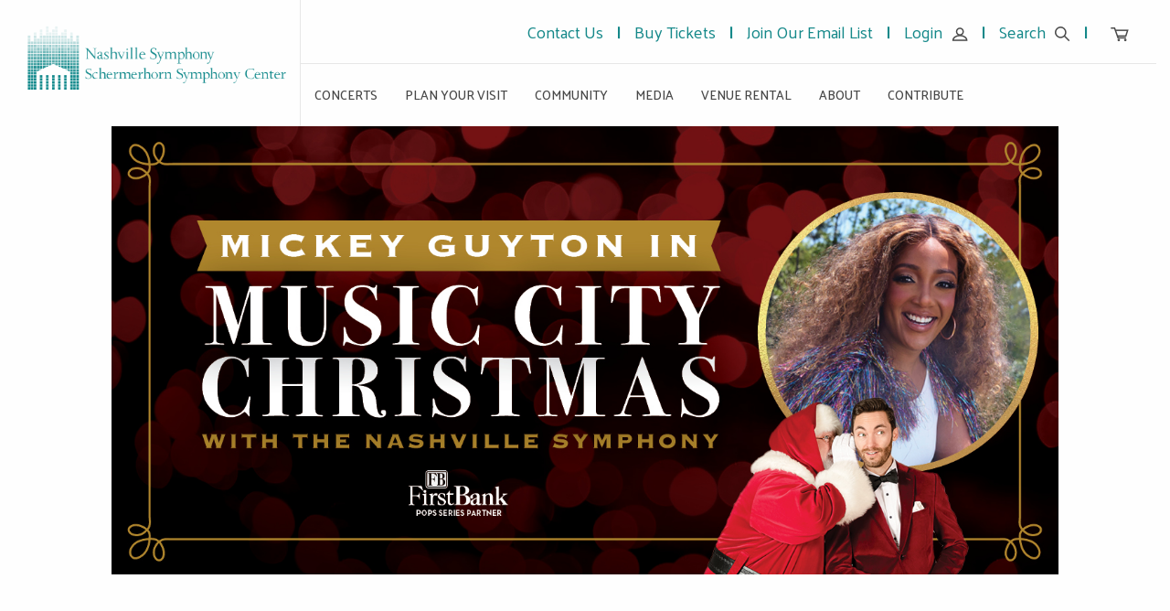

--- FILE ---
content_type: text/html; charset=utf-8
request_url: https://www.nashvillesymphony.org/MusicCityChristmas
body_size: 8928
content:

<!DOCTYPE html>
<html class="no-js" lang="en">
<head>

    <title>Music City Christmas</title>
    <link rel="shortcut icon" href='https://www.nashvillesymphony.org:443/favicon-16x16.png' type="image/x-icon">
    <meta charset="utf-8" />
    <meta http-equiv="x-ua-compatible" content="ie=edge">
    <meta name="viewport" content="width=device-width, initial-scale=1.0">



            <link rel="stylesheet" href='/Content/app.css?v=1.0.0.9'>
            <link rel="stylesheet" href='/css/Format.css'>
            <script>
                var _urconfig = { sid: "faefed43-a8cb-4b7d-b3ea-d36758c5df21", aip: 0, usePageProtocol: false };
                (function (d, s) {
                    var js = d.createElement(s),
                        sc = d.getElementsByTagName(s)[0];
                    js.src = "https://hit.uptrendsdata.com/rum.min.js";
                    js.async = "async";
                    sc.parentNode.insertBefore(js, sc);
                }(document, "script"));
            </script>


        <!-- Google Tag Manager -->
        <script>
            (function (w, d, s, l, i) {
                w[l] = w[l] || []; w[l].push({
                    'gtm.start':
                        new Date().getTime(), event: 'gtm.js'
                }); var f = d.getElementsByTagName(s)[0],
                    j = d.createElement(s), dl = l != 'dataLayer' ? '&l=' + l : ''; j.async = true; j.src =
                        'https://www.googletagmanager.com/gtm.js?id=' + i + dl; f.parentNode.insertBefore(j, f);
            })(window, document, 'script', 'dataLayer', 'GTM-MCQ6WS');</script>
        <!-- End Google Tag Manager -->

    <!-- google font load 'Palanquin' 'https://fonts.google.com/specimen/Palanquin' -->
    <link href="https://fonts.googleapis.com/css?family=Palanquin:400,500,600" rel="stylesheet">
    

    <script>
        //search, owned by NSO and googleAnalytics account has access
        (function () {
            var cx = '014690481841676536283:wyphxstayxw';
            var gcse = document.createElement('script');
            gcse.type = 'text/javascript';
            gcse.async = true;
            gcse.src = 'https://cse.google.com/cse.js?cx=' + cx;
            var s = document.getElementsByTagName('script')[0];
            s.parentNode.insertBefore(gcse, s);
        })();

    </script>

    <!-- Facebook Pixel Code -->
    <script>
        !function (f, b, e, v, n, t, s) {
            if (f.fbq) return; n = f.fbq = function () {
                n.callMethod ?
                    n.callMethod.apply(n, arguments) : n.queue.push(arguments)
            }; if (!f._fbq) f._fbq = n;
            n.push = n; n.loaded = !0; n.version = '2.0'; n.queue = []; t = b.createElement(e); t.async = !0;
            t.src = v; s = b.getElementsByTagName(e)[0]; s.parentNode.insertBefore(t, s)
        }(window,
            document, 'script', 'https://connect.facebook.net/en_US/fbevents.js');
        fbq('init', '1481091518858181'); // Insert your pixel ID here.
        fbq('track', 'PageView');
    </script>
    <noscript>
        <img height="1" width="1" style="display:none"
             src="https://www.facebook.com/tr?id=1481091518858181&ev=PageView&noscript=1" />
    </noscript>
    <!-- DO NOT MODIFY -->
    <!-- End Facebook Pixel Code -->
    <!-- Facebook Pixel Code -->
    <script>
        !function (f, b, e, v, n, t, s) {
            if (f.fbq) return; n = f.fbq = function () {
                n.callMethod ?
                    n.callMethod.apply(n, arguments) : n.queue.push(arguments)
            };
            if (!f._fbq) f._fbq = n; n.push = n; n.loaded = !0; n.version = '2.0';
            n.queue = []; t = b.createElement(e); t.async = !0;
            t.src = v; s = b.getElementsByTagName(e)[0];
            s.parentNode.insertBefore(t, s)
        }(window, document, 'script',
            'https://connect.facebook.net/en_US/fbevents.js');
        fbq('init', '820381308335913');
        fbq('track', 'PageView');
    </script>
    <noscript>
        <img height="1" width="1" style="display:none"
             src="https://www.facebook.com/tr?id=820381308335913&ev=PageView&noscript=1" />
    </noscript>
    <!-- End Facebook Pixel Code -->
    <!--Prospect2 Script-->
    <script type="text/javascript">
        (function (e, t, o, n, p, r, i) { e.visitorGlobalObjectAlias = n; e[e.visitorGlobalObjectAlias] = e[e.visitorGlobalObjectAlias] || function () { (e[e.visitorGlobalObjectAlias].q = e[e.visitorGlobalObjectAlias].q || []).push(arguments) }; e[e.visitorGlobalObjectAlias].l = (new Date).getTime(); r = t.createElement("script"); r.src = o; r.async = true; i = t.getElementsByTagName("script")[0]; i.parentNode.insertBefore(r, i) })(window, document, "https://diffuser-cdn.app-us1.com/diffuser/diffuser.js", "vgo");
        vgo('setAccount', '649338645');
        vgo('setTrackByDefault', true);

        vgo('process');
    </script>

    <!-- <script type="text/javascript">

        var _lac = { "clientID": 152 };

        (function () {
            var lcJS = document.createElement("script");
            lcJS.type = "text/javascript"; lcJS.async = true;
            lcJS.src = "//www.leadacity.net/load/app/js/" + Math.random().toString().slice(2, 11);
            document.getElementsByTagName("head")[0].appendChild(lcJS);
        })();

    </script> -->
    <meta name="facebook-domain-verification" content="uhr7bp8gef9ht7igc1jfmj1e6wkjwy" />
</head>
<body class="0">


    <!-- Google Tag Manager (noscript) -->
    <noscript>
        <iframe src="https://www.googletagmanager.com/ns.html?id=GTM-MCQ6WS"
                height="0" width="0" style="display:none;visibility:hidden"></iframe>
    </noscript>
    <!-- End Google Tag Manager (noscript) -->


    

    

<header>
    <div class="row">
        <div class="small-12 columns">
            <div class="holder">
                <div class="logo">
                    <a href="https://www.nashvillesymphony.org:443"><img src='https://www.nashvillesymphony.org:443/Content/Images/NSO-SSC_Logo.png' alt=""></a>
                </div>
                <div class="mobile">
                    <a onclick="" class="menu-"><span></span></a>
                    <a href="https://www.nashvillesymphony.org:443" class="mob-logo"><img src='https://www.nashvillesymphony.org:443/Content/Images/NSO-SSC_Logo.png' alt=""></a>
                    <ul class="mobile-account-icons">
                        <li id="accountLink"><a class="Login" href="https://tickets.nashvillesymphony.org/account/upcomingevents"><img src='https://www.nashvillesymphony.org:443/Content/Images/icons/profile-icon.png' alt=""></a></li>
                        <li><a href="https://tickets.nashvillesymphony.org/cart/details"><img src='https://www.nashvillesymphony.org:443/Content/Images/icons/shopping-cart.png' alt=""></a></li>
                    </ul>
                </div>

                <div class="nav">
                    <div class="top">
                        <div class="inner">
                            <ul>
                                <li><a href="https://www.nashvillesymphony.org:443/about/contact-us">Contact Us</a></li>
                                <li><a href="https://www.nashvillesymphony.org:443/tickets">Buy Tickets</a></li>
                                <li><a href="https://tickets.nashvillesymphony.org/account/create/brief?ReturnURL=https://www.nashvillesymphony.org:443/tickets">Join Our Email List</a></li>

<li id="logoutLink" class="hide"><a href='https://tickets.nashvillesymphony.org/account/logout'>Logout</a></li>
                                    <li id="accountLinkDesktop"><a href='https://tickets.nashvillesymphony.org/account/upcomingevents'>Login<img src='https://www.nashvillesymphony.org:443/Content/Images/icons/profile-icon.png'></a></li>

                                <li><a onclick="" class="search-trigger">Search<img src='https://www.nashvillesymphony.org:443/Content/Images/icons/search-icon.png' alt=""></a></li>
                                <li><a href="https://tickets.nashvillesymphony.org/cart/details"><img src='https://www.nashvillesymphony.org:443/Content/Images/icons/shopping-cart.png' alt=""></a></li>
                            </ul>
                        </div>
                    </div>
                    <div class="search-slide">
                        <div class="inner">
                            <gcse:searchbox-only></gcse:searchbox-only>
                        </div>
                        <a onclick="" class="close-search"><img src='https://www.nashvillesymphony.org:443/Content/Images/icons/menu-x.png' alt=""></a>
                    </div>
                    <div class="bottom">
                        <ul class="nav-links">

                                <li><a onclick="" data-drawer="1">Concerts</a></li>
                                <li><a onclick="" data-drawer="2">Plan Your Visit</a></li>
                                <li><a onclick="" data-drawer="3">Community</a></li>
                                <li><a onclick="" data-drawer="4">Media</a></li>
                                <li><a onclick="" data-drawer="5">Venue Rental</a></li>
                                <li><a onclick="" data-drawer="6">About</a></li>
                                <li><a onclick="" data-drawer="7">Contribute</a></li>

                        </ul>

                    </div>
                </div>
                <div class="nav-drawer">
                    <div class="mobile-menu">
                        <div class="bar">
                            <a onclick="" class="close"><img src='https://www.nashvillesymphony.org:443/Content/Images/icons/menu-x.png' alt=""></a>
                            <a href="https://www.nashvillesymphony.org:443" class="inner-logo"><img src='https://www.nashvillesymphony.org:443/Content/Images/NSO-favicon.png' alt=""></a>
                            <ul>
                                <li id="accountLink"><a href="https://tickets.nashvillesymphony.org/account/upcomingevents"><img src='https://www.nashvillesymphony.org:443/Content/Images/icons/profile-icon.png' alt=""></a></li>
                                <li><a onclick="" class="search-trigger"><img src='https://www.nashvillesymphony.org:443/Content/Images/icons/search-icon.png' alt=""></a></li>
                                <li><a href="https://tickets.nashvillesymphony.org/cart/details"><img src='https://www.nashvillesymphony.org:443/Content/Images/icons/shopping-cart.png' alt=""></a></li>
                            </ul>
                            <div class="search-slide" style="margin-top: 1rem;">
                                <div class="">
                                    <gcse:searchbox-only></gcse:searchbox-only>
                                </div>
                            </div>
                        </div>
                        <ul class="nav-links">

                                <li><a onclick="" data-drawer="1">Concerts</a></li>
                                <li><a onclick="" data-drawer="2">Plan Your Visit</a></li>
                                <li><a onclick="" data-drawer="3">Community</a></li>
                                <li><a onclick="" data-drawer="4">Media</a></li>
                                <li><a onclick="" data-drawer="5">Venue Rental</a></li>
                                <li><a onclick="" data-drawer="6">About</a></li>
                                <li><a onclick="" data-drawer="7">Contribute</a></li>
                        </ul>
                    </div>

                        <div class="inner" id="1">
                            <a onclick="" class="back"><img src='https://www.nashvillesymphony.org:443/Content/Images/icons/mobile-prev.svg' alt="">Back</a>
                            <ul>
                                    <li><a href="https://tickets.nashvillesymphony.org/events">Calendar</a></li>
                                    <li><a href="https://www.nashvillesymphony.org:443/tickets/season-tickets/">Season Tickets</a></li>
                                    <li><a href="https://www.nashvillesymphony.org:443/welcome-guide/plan-your-visit-faq/">Plan Your Visit</a></li>
                                    <li><a href="https://www.nashvillesymphony.org:443/tickets/group-discounts/">Groups</a></li>
                                    <li><a href="https://www.nashvillesymphony.org:443/tickets/promotions/special-offers/">Special Offers</a></li>
                                    <li><a href="https://www.nashvillesymphony.org:443/program-notes/">Program Notes</a></li>
                                    <li><a href="https://www.nashvillesymphony.org:443/welcome-guide/customer-service/">Ordering Info</a></li>
                                    <li><a href="https://www.nashvillesymphony.org:443/tickets/seating-charts/">Seating Charts</a></li>
                                    <li><a href="https://tickets.nashvillesymphony.org/gift/add">Gift Certificates</a></li>
                            </ul>
                        </div>
                        <div class="inner" id="2">
                            <a onclick="" class="back"><img src='https://www.nashvillesymphony.org:443/Content/Images/icons/mobile-prev.svg' alt="">Back</a>
                            <ul>
                                    <li><a href="https://www.nashvillesymphony.org:443/welcome-guide/">Plan Your Visit</a></li>
                                    <li><a href="https://www.nashvillesymphony.org:443/welcome-guide/customer-service/">Ticket Services</a></li>
                                    <li><a href="https://www.nashvillesymphony.org:443/welcome-guide/plan-your-visit-faq/">Frequently Asked Questions</a></li>
                                    <li><a href="https://www.nashvillesymphony.org:443/welcome-guide/first-timers-guide/">First Timer&#39;s Guide</a></li>
                                    <li><a href="https://www.nashvillesymphony.org:443/welcome-guide/accessibility/">Accessibility</a></li>
                                    <li><a href="https://www.nashvillesymphony.org:443/welcome-guide/parking/">Parking</a></li>
                                    <li><a href="https://www.nashvillesymphony.org:443/tickets/group-discounts/">Groups</a></li>
                                    <li><a href="https://www.nashvillesymphony.org:443/program-notes/">Program Notes</a></li>
                            </ul>
                        </div>
                        <div class="inner" id="3">
                            <a onclick="" class="back"><img src='https://www.nashvillesymphony.org:443/Content/Images/icons/mobile-prev.svg' alt="">Back</a>
                            <ul>
                                    <li><a href="https://www.nashvillesymphony.org:443/education/">Education Programs</a></li>
                                    <li><a href="https://www.nashvillesymphony.org:443/education/community-programs/">Community Programs</a></li>
                                    <li><a href="https://www.nashvillesymphony.org:443/education/accelerando/">Accelerando</a></li>
                                    <li><a href="https://www.nashvillesymphony.org:443/education/resources/at-home-resources/">Resources</a></li>
                                    <li><a href="https://www.nashvillesymphony.org:443/tickets/soundcheck/">Student Tickets</a></li>
                            </ul>
                        </div>
                        <div class="inner" id="4">
                            <a onclick="" class="back"><img src='https://www.nashvillesymphony.org:443/Content/Images/icons/mobile-prev.svg' alt="">Back</a>
                            <ul>
                                    <li><a href="https://www.nashvillesymphony.org:443/media/press-room/">Press Room</a></li>
                                    <li><a href="https://www.nashvillesymphony.org:443/media/giancarlo-at-home/">Beethoven Explained</a></li>
                                    <li><a href="https://www.nashvillesymphony.org/giancarloathome#video">Classical Conversations</a></li>
                                    <li><a href="https://www.nashvillesymphony.org:443/education/resources/at-home-resources/">Education Resources</a></li>
                                    <li><a href="https://www.nashvillesymphony.org:443/media/recordings/">Recordings</a></li>
                            </ul>
                        </div>
                        <div class="inner" id="5">
                            <a onclick="" class="back"><img src='https://www.nashvillesymphony.org:443/Content/Images/icons/mobile-prev.svg' alt="">Back</a>
                            <ul>
                                    <li><a href="https://www.nashvillesymphony.org:443/venue-rentals/">Venue Rental Info</a></li>
                                    <li><a href="https://www.nashvillesymphony.org:443/venue-rentals/our-spaces/">Our Spaces</a></li>
                                    <li><a href="https://www.nashvillesymphony.org:443/venue-rentals/media/">Media</a></li>
                                    <li><a href="https://nashvillesymphony.tripleseat.com/party_request/48241" target="_blank">Event Inquiry Form</a></li>
                                    <li><a href="https://www.nashvillesymphony.org:443/venue-rentals/our-spaces/technical-info-diagrams/">Technical Info</a></li>
                            </ul>
                        </div>
                        <div class="inner" id="6">
                            <a onclick="" class="back"><img src='https://www.nashvillesymphony.org:443/Content/Images/icons/mobile-prev.svg' alt="">Back</a>
                            <ul>
                                    <li><a href="https://www.nashvillesymphony.org:443/about/">History</a></li>
                                    <li><a href="https://www.nashvillesymphony.org:443/about/orchestra-conductors/">Orchestra</a></li>
                                    <li><a href="https://www.nashvillesymphony.org:443/about/nashville-symphony-chorus/">Chorus</a></li>
                                    <li><a href="https://www.nashvillesymphony.org:443/about/administration-board/">Staff &amp; Board</a></li>
                                    <li><a href="https://www.nashvillesymphony.org:443/about/auditions/">Auditions</a></li>
                                    <li><a href="https://www.nashvillesymphony.org:443/about/careers/">Careers</a></li>
                                    <li><a href="https://www.nashvillesymphony.org:443/about/schermerhorn-symphony-center/">Our Venue</a></li>
                                    <li><a href="https://www.nashvillesymphony.org/media/13715/2022-23_impactreport.pdf" target="_blank">Impact Report</a></li>
                                    <li><a href="https://www.nashvillesymphony.org/accountability">Financial Reports</a></li>
                                    <li><a href="https://www.nashvillesymphony.org:443/about/contact-us/">Contact Us</a></li>
                            </ul>
                        </div>
                        <div class="inner" id="7">
                            <a onclick="" class="back"><img src='https://www.nashvillesymphony.org:443/Content/Images/icons/mobile-prev.svg' alt="">Back</a>
                            <ul>
                                    <li><a href="https://www.nashvillesymphony.org/contribute/donate-now/">Donate</a></li>
                                    <li><a href="https://www.nashvillesymphony.org:443/contribute/why-give/">Why Give?</a></li>
                                    <li><a href="https://www.nashvillesymphony.org:443/contribute/donor-benefits/">Donor Benefits</a></li>
                                    <li><a href="https://www.nashvillesymphony.org:443/contribute/corporate-partnerships/">Corporate Partnerships</a></li>
                                    <li><a href="https://www.nashvillesymphony.org:443/contribute/governing-members/">Governing Members</a></li>
                                    <li><a href="https://www.nashvillesymphony.org:443/contribute/young-professionals/">Young Professionals</a></li>
                                    <li><a href="https://www.nashvillesymphony.org:443/contribute/galas-events/symphony-ball/">Symphony Ball</a></li>
                                    <li><a href="https://www.nashvillesymphony.org:443/contribute/galas-events/symphony-ball-late-party/">Symphony Ball Late Party</a></li>
                                    <li><a href="https://www.nashvillesymphony.org:443/contribute/galas-events/symphony-fashion-show/">Symphony Fashion Show</a></li>
                                    <li><a href="https://www.nashvillesymphony.org:443/contribute/planned-giving/">Planned Giving</a></li>
                                    <li><a href="https://www.nashvillesymphony.org:443/contribute/volunteer/">Volunteer</a></li>
                                    <li><a href="https://www.nashvillesymphony.org:443/contribute/arts-advocacy/">Arts Advocacy</a></li>
                            </ul>
                        </div>
                </div>
            </div>
        </div>
    </div>
</header>

<script>
    var session = dataLayer.filter(x => "session" in x)[0];
    var customerNo = ("tnew" in window && tnew.session && "customerNo" in tnew.session) ? tnew.session.customerNo : null;
    var host = "https://www.nashvillesymphony.org";
    var cookieTimeout = 10;
    var accountLink = document.getElementById('accountLinkDesktop');
    var logoutLink = document.getElementById('logoutLink');
    var loginCheckBaseUrl = window.location.hostname.toLowerCase().indexOf('nashvillesymphony.org') > -1
        ? 'https://www.nashvillesymphony.org'
        : 'https://nso-staging.jixaw.com';
    function retry(fn, url, retries = 3, err = null) {
        if (!retries) {
            return Promise.reject(err);
        }
        return fn(url)
            .then(response => response.json())
            .then(loginResponse => {
                console.log("1 login response: ", loginResponse);

                if (loginResponse.IsSuccess) {
                    if (loginResponse && loginResponse.IsLoggedIn) {
                        if (accountLink.innerHTML.includes('Login')) {
                            accountLink.innerHTML = "<a href='https://tickets.nashvillesymphony.org/account/upcomingevents'>My Account<img src='https://www.nashvillesymphony.org:443/Content/Images/icons/profile-icon.png'></a>";
                            logoutLink.removeAttribute('class');
                        }
                        setCookie(name, "true", 0.1);
                    } else {
                        if (accountLink.innerHTML.includes('Account')) {
                            accountLink.innerHTML = "<a href='https://tickets.nashvillesymphony.org/account/upcomingevents'>Login<img src='https://www.nashvillesymphony.org:443/Content/Images/icons/profile-icon.png'></a>";
                            logoutLink.setAttribute("class", "hide");
                        }
                        setCookie(name, "true", 0);
                    }
                } else {
                    return retry(fn, url, (retries - 1), err);
                }
            })
            .catch(err => { console.log('Request failed', err); return retry(fn, url, (retries - 1), err); });
    }

    window.onload = checkCookie("TNEWL");
    location.reload = checkCookie("TNEWL");

    function checkCookie(name) {
        var isLoggedIn = false;
        var url = (window.location.host == "nashvillesymphony.org" || window.location.host == "www.nashvillesymphony.org" || window.location.host == "tickets.nashvillesymphony.org" || window.location.host == "nso-live.jixaw.com" || window.location.host == "dev.nashvillesymphony.org" || window.location.host == "uat.nashvillesymphony.org") ?
            "https://tickets.nashvillesymphony.org/api/session/sessionkey" :
            "https://test-na-nash.tn.services/api/session/sessionkey";

        console.log("url: ", url);

        var cookie = getCookie(name);
        console.log("TNEWLogin cookie", cookie);

        
        fetch(url, {
            mode: 'cors',
            credentials: 'include'
        })
            .then(response => response.json())
            .then(data => {
                var loginCheckUrl = loginCheckBaseUrl + "/mvc/tnewTemplate/IsUserLoggedIn?encryptedSessionKey=" + btoa(data.encryptedSessionKey);
                return retry(fetch, loginCheckUrl, 3);
            });
    }
    function setCookie(cname, cvalue, exHours) {
        var d = new Date();
        d.setTime(d.getTime() + (exHours * 60 * 60 * 1000));
        var expires = "expires=" + d.toUTCString();
        document.cookie = cname + "=" + cvalue + ";" + expires + ";path=/";
    }
    function getCookie(cname) {
        var name = cname + "=";
        var decodedCookie = decodeURIComponent(document.cookie);
        var ca = decodedCookie.split(';');
        for (var i = 0; i < ca.length; i++) {
            var c = ca[i];
            while (c.charAt(0) == ' ') {
                c = c.substring(1);
            }
            if (c.indexOf(name) == 0) {
                return c.substring(name.length, c.length);
            }
        }
        return "";
    }
</script>

    






    <div class="row">
            <div class="large-1 medium-1 small-12 columns">
    <section >
        <div class="row  ">
                <div class="large-12 medium-12 columns small-12 ">
                    <div >

                    </div>
                </div>

        </div>
    </section>
            </div>
            <div class="large-10 medium-10 small-12 columns">
    <section >
        <div class="row  ">
                <div class="large-12 medium-12 columns small-12 ">
                    <div >

                                

    
        
               


	<!--isFrontEndRequest: True-->
<div class="carousel">
        <div class="hero" data-title="" data-start="1/1/0001 12:00:00 AM" data-end="1/1/0001 12:00:00 AM">
            <div class="holder">
                    <img data-interchange="[/media/12176/mcc_375.jpg, small], [/media/12173/mcc_1440x680.jpg, medium], [/media/12173/mcc_1440x680.jpg, large]" , alt="Mickey Guyton in Music City Christmas with the Nashville Symphony">
                    <!-- classes: info->base, green->green background, right->text right align, angle->right, angle+left->angle but left aligned -->
                    <!-- can be removed entirely or you can set the class 'hidden' to remove it from view -->
                    <div class="info  backdrop hidden">                       
                        <h2></h2>
                        <p></p>
                    </div>



            </div>
            <!-- currently has internal padding so just leaving it blank will still make a colored bar with space, set them to class 'hidden' if the mark-up needs to be rendered empty and the color not displayed -->
            <div class="bottom-bar hidden">
                <div class="cta">


                    <p></p>
                </div>
            </div>
            <!-- currently has internal padding so just leaving it blank will still make a colored bar with space, set them to class 'hidden' if the mark-up needs to be rendered empty and the color not displayed -->
            <div class="ticket-bar grey hidden">
                <p>HERO</p>
                <p>
                    

                </p>
            </div>
        </div>

</div>


        



                    </div>
                </div>

        </div>
    </section>
    <section >
        <div class="row  ">
                <div class="large-12 medium-12 columns small-12 ">
                    <div >

                                

    
        
               


<div class="bottom-line">
    <div class="row align-center">
        <div class="large-10 medium-12 small-12 columns">
            <div class="tickets">
            </div>
        </div>
    </div>
</div>


        



                                

    
        
               

<div class="rte"><p> </p>
<p> </p></div>



        



                    </div>
                </div>

        </div>
    </section>
    <section >
        <div class="row  ">
                <div class="large-8 medium-8 columns small-12 ">
                    <div >

                                

    
        
               



<div class="row collapse" style="min-height:50px">
    <div class="large-12 medium-12 small-12 columns">
        <div class="rte notes">
            <!-- Begin rich text editor -->
            <p><span class="Header4" style="color: #148889;">BIG NEWS – Music City Christmas headliner Mickey Guyton was just named <a href="https://time.com/6238732/mickey-guyton-breakthrough-artist-of-the-year-2022/?fbclid=IwAR2QAeck1lhO197ysTpUvsjESPcH6FjCP7kBatPMfS8qhwBPk_lbV-aRvg4&amp;mibextid=Zxz2cZ" target="_blank">TIME</a>'s 2022 Breakthrough Artist of the Year. </span><span class="Paragraph Header4"><span>What a year it’s been! Mickey sang the national anthem at the Super Bowl, hosted PBS’s July 4</span><sup>th</sup><span> celebration, received a Grammy nomination for Best Country Album, and now she’ll grace the Schermerhorn stage with your Nashville Symphony from December 15 to 18.</span></span></p>
<hr />
<p><span class="Paragraph"><strong>Nashville Symphony | <span>Enrico Lopez-Yañez</span>,</strong> conductor<strong> |<span class="Header4"> </span>Mickey Guyton, </strong>special guest <strong>|<span class="Header4"> </span>Siri Howard</strong>, soprano<strong> | Christian Dante White</strong>, tenor<strong> | Stephen Nachamie</strong>, director<strong> | Felicity Stiverson</strong>, choreographer <strong>| Marta Albarracin</strong>, singer-songwriter</span></p>
<p><span class="Paragraph"><span class="TextRun SCXW35303861 BCX4" data-contrast="auto"><span class="NormalTextRun SCXW35303861 BCX4"><span class="TextRun SCXW255476176 BCX4" data-contrast="none"><span class="NormalTextRun SCXW255476176 BCX4">Join us for </span></span><span class="TextRun SCXW255476176 BCX4" data-contrast="none"><span class="NormalTextRun SCXW255476176 BCX4">Music City Christmas featuring country music star Mickey Guyton</span></span><span class="TextRun SCXW255476176 BCX4" data-contrast="none"><span class="NormalTextRun SCXW255476176 BCX4">! </span><span class="NormalTextRun SCXW255476176 BCX4">Your Nashville Symphony headlines </span><span class="NormalTextRun SCXW255476176 BCX4">this</span><span class="NormalTextRun SCXW255476176 BCX4"> can’t-miss Christmas spectacular featuring Broadway singers, fabulous dancers and even Jolly Old Saint Nick himself!</span></span></span></span><span class="EOP SCXW35303861 BCX4" data-ccp-props="{}"> </span></span></p>
<p><span class="Header3" style="color: #148889;">TICKETS STARTING AT $35</span></p>
<p> </p>
        </div>
    </div>
</div>

        



                    </div>
                </div>
                <div class="large-4 medium-4 columns small-12 ">
                    <div >

                                

    
        
               

<div class="rte"><table border="0" width="291" height="147">
<tbody>
<tr>
<td style="vertical-align: bottom; text-align: center;"><span class="Paragraph"><strong><span>Saturday’s concert underwritten in part by,</span></strong></span></td>
</tr>
<tr style="background-color: ffffff;">
<td style="background-color: white; vertical-align: top;"><img style="width: 261px; height: 82px; display: block; margin-left: auto; margin-right: auto;" src="/media/12105/bnale_stacked_aureate_cmyk.jpg?width=261&amp;height=82" alt="Conrad Nashville" data-id="16277"></td>
</tr>
</tbody>
</table>
<hr>
<p> </p></div>



        



                    </div>
                </div>

        </div>
    </section>
    <section >
        <div class="row  ">
                <div class="large-12 medium-12 columns small-12 ">
                    <div >

                                

    
        
               

<div class="rte"><h2 style="text-align: center; color: #148889;"><a id="perform"></a>PERFORMERS</h2></div>



        



                    </div>
                </div>

        </div>
    </section>
    <section >
        <div class="row  ">
                <div class="large-12 medium-12 columns small-12 ">
                    <div >

                                

    
        
               

<div class="card-block">
<div class="card-">
                <a href="/about/" target="_blank">
                    <img src="/media/1042/nashville-symphony-550x412.jpg" />

                    <div class="bottom">
                        <div class="left">
                            <img />
                        </div>
                        <div class="right">

                            <p><span class="Header4">Nashville Symphony</span></p>

                        </div>
                    </div>
                </a>
                        <a class="link" href="2191" target="_blank">Learn More</a>

            </div>
<div class="card-">
                <a href="/about/orchestra-conductors/enrico-lopez-yanez/" target="_blank">
                    <img src="/media/10546/ely1-550x412.jpg" />

                    <div class="bottom">
                        <div class="left">
                            <img />
                        </div>
                        <div class="right">

                            <p><span class="Header4">Enrico Lopez-Yañez</span></p>

                        </div>
                    </div>
                </a>
                        <a class="link" href="2241" target="_blank">Read Bio</a>

            </div>
<div class="card-">
                <a href="/tickets/concert/2022-2023-season/pops-3-music-city-christmas/mickey-guyton/" target="_blank">
                    <img src="/media/12183/mickeyg_550.jpg" />

                    <div class="bottom">
                        <div class="left">
                            <img />
                        </div>
                        <div class="right">

                            <p><span class="Header4">Mickey Guyton</span></p>

                        </div>
                    </div>
                </a>
                        <a class="link" href="16368" target="_blank">Read Bio</a>

            </div>
<div class="card-">
                <a href="/tickets/concert/2022-2023-season/pops-3-music-city-christmas/siri-howard/" target="_blank">
                    <img src="/media/12186/siri-howard-web.jpg" />

                    <div class="bottom">
                        <div class="left">
                            <img />
                        </div>
                        <div class="right">

                            <p><span class="Header4">Siri Howard</span></p>

                        </div>
                    </div>
                </a>
                        <a class="link" href="16370" target="_blank">Read Bio</a>

            </div>
<div class="card-">
                <a href="/tickets/concert/2022-2023-season/pops-3-music-city-christmas/christian-dante-white/" target="_blank">
                    <img src="/media/12184/christian-dante-white-web.jpg" />

                    <div class="bottom">
                        <div class="left">
                            <img />
                        </div>
                        <div class="right">

                            <p><span class="Header4">Christian Dante White</span></p>

                        </div>
                    </div>
                </a>
                        <a class="link" href="16369" target="_blank">Read Bio</a>

            </div>
<div class="card-">
                <a href="/tickets/concert/2022-2023-season/pops-3-music-city-christmas/felicity-stiverson/" target="_blank">
                    <img src="/media/12185/felicitystiverson-web.jpg" />

                    <div class="bottom">
                        <div class="left">
                            <img />
                        </div>
                        <div class="right">

                            <p><span class="Header4">Felicity Stiverson</span></p>

                        </div>
                    </div>
                </a>
                        <a class="link" href="16421" target="_blank">Read Bio</a>

            </div>
<div class="card-">
                <a href="/tickets/concert/2022-2023-season/pops-3-music-city-christmas/stephen-nachamie/" target="_blank">
                    <img src="/media/12244/stephennachamie_550x412.jpg" />

                    <div class="bottom">
                        <div class="left">
                            <img />
                        </div>
                        <div class="right">

                            <p><span class="Header4">Stephen Nachamie </span></p>

                        </div>
                    </div>
                </a>
                        <a class="link" href="16423" target="_blank">Read Bio</a>

            </div>
</div>


        



                                

    
        
               

<div class="rte"><p style="text-align: center;"><span class="Header3"><br />VOCALS &amp; DANCERS</span></p></div>



        



                                

    
        
               

<div class="rte"><p style="column-count: 2; text-align: center;"><span class="Header1 Paragraph">Jessie Lawyer <br /></span><span class="Header1 Paragraph">Claudia Yanez <br />Stefanie Salyers <br />Markelle Grutsch <br />DJ Petrosino <br />Tim Roller <br />Tommy Gedrich <br />Christian Galvis</span></p></div>



        



                                

    
        
               

<div class="rte"><p style="text-align: center;"><span class="Header3"><br />ADDITIONAL PERFORMERS</span></p></div>



        



                                

    
        
               

<div class="card-block">
<div class="card-">
                <a href="/tickets/concert/2022-2023-season/pops-3-music-city-christmas/marta-albarracin/" target="_blank">
                    <img src="/media/12127/marta-albarracin-headshot.jpg" />

                    <div class="bottom">
                        <div class="left">
                            <img />
                        </div>
                        <div class="right">

                            <p><span class="Header4">Marta Albarracin</span></p>

                        </div>
                    </div>
                </a>
                        <a class="link" href="16372" target="_blank">Read Bio</a>

            </div>
<div class="card-">
                <a href="/tickets/concert/2022-2023-season/pops-3-music-city-christmas/santa-derwin-hinson/" target="_blank">
                    <img src="/media/12237/santa-derwin-hinson.png" />

                    <div class="bottom">
                        <div class="left">
                            <img />
                        </div>
                        <div class="right">

                            <p><span class="Header4">Santa</span></p>

                        </div>
                    </div>
                </a>
                        <a class="link" href="16410" target="_blank">Read Bio</a>

            </div>
</div>


        



                    </div>
                </div>

        </div>
    </section>
    <section >
        <div class="row  ">
                <div class="large-12 medium-12 columns small-12 ">
                    <div >

                                

    
        
               


<div class="NoBackgroundVideo">
    <div class="row align-center">
        <div class="large-10 medium-10 small-12 columns">
            <div class="responsive-embed widescreen">
                    <iframe width="1280" height="720" src="https://www.youtube.com/embed/_yP9qZWNRT8" frameborder="0" allowfullscreen></iframe>
            </div>
            <p></p>
        </div>
    </div>
</div>

        



                    </div>
                </div>

        </div>
    </section>
            </div>
            <div class="large-1 medium-1 small-12 columns">
    <section >
        <div class="row  ">
                <div class="large-12 medium-12 columns small-12 ">
                    <div >

                    </div>
                </div>

        </div>
    </section>
            </div>
    </div>




    

<footer>
    <div class="row">
        <div class="bottom">
            <div class="row">
                <div class="large-4 medium-4 small-12 columns">
                    <ul>
                        <li class="loc"><b>One Symphony Place<span>Nashville, TN 37201-2031</span><span>Tickets: 615.687.6400 | <a href="/cdn-cgi/l/email-protection#ff96919990bf919e8c97899693939a8c86928f97909186d1908d98">Email Us</a></span><span>Main: 615.687.6500</span></b></li>
                        <li>
                            <div class="social show-for-large" style="border-top:none;">
                                <p>Connect With Us</p>
                                <ul>
                                    <li><a href="https://www.facebook.com/nashvillesymphony/" class="fb"></a></li>
                                    <li><a href="https://twitter.com/nashvillesymph" class="tw"></a></li>
                                    <li><a href="https://www.instagram.com/nashvillesymphony/" class="ig"></a></li>
                                    <li><a href="https://www.youtube.com/user/nashvillesymphony" class="yt"></a></li>
                                    <li><a href="https://www.linkedin.com/company/nashville-symphony/" class="in"></a></li>
                                </ul>
                            </div>
                        </li>
                    </ul>
                </div>

                <div class="large-4 medium-4 small-12 columns">
                    <ul class="footer-left-padding">
                        <li><h3 class="white"><a id="helpful-links" href="/#helpful-links">Helpful Links</a></h3></li>
                        <li><a href="https://www.nashvillesymphony.org:443/about/contact-us">CONTACT US</a></li>
                        <li><a href="https://www.nashvillesymphony.org:443/tickets">BUY TICKETS</a></li>
                        <li><a href="https://tickets.nashvillesymphony.org/account/upcomingevents">VIEW MY ACCOUNT</a></li>
                        <li><a href="https://tickets.nashvillesymphony.org/account/create/brief?ReturnURL=https://www.nashvillesymphony.org:443/tickets">JOIN OUR EMAIL LIST</a></li>
                        <li><a href="https://www.nashvillesymphony.org:443/privacy-policy">PRIVACY POLICY</a></li>
                    </ul>
                </div>

                <div class="large-4 medium-4 small-12 columns">
                    <ul class="footer-left-padding">
                        <li><h3>&nbsp;</h3></li>
                            <li><a href="https://www.nashvillesymphony.org:443/about/">ABOUT</a></li>
                            <li><a href="https://www.nashvillesymphony.org:443/about/">OUR MISSION</a></li>
                            <li><a href="https://www.nashvillesymphony.org:443/media/press-room/">PRESS KIT</a></li>
                            <li><a href="https://www.nashvillesymphony.org:443/about/careers/">CAREERS</a></li>
                            <li><a href="https://outlook.office365.com/owa/">COMPANY LOGIN</a></li>
                            <li><a href="https://www.nashvillesymphony.org:443/board-resource-center/board/">BOARD RESOURCE LOGIN</a></li>
                            <li><a href="https://www.nashvillesymphony.org:443/strategic-planning/strategic-planning/">SPC LOGIN</a></li>
                    </ul>
                </div>

                <div class="small-12 columns">
                    <div class="social show-for-small-only">
                        <p>Connect With Us</p>
                        <ul>
                            <li><a href="https://www.facebook.com/nashvillesymphony/" class="fb"></a></li>
                            <li><a href="https://twitter.com/nashvillesymph" class="tw"></a></li>
                            <li><a href="https://www.instagram.com/nashvillesymphony/" class="ig"></a></li>
                            <li><a href="https://www.youtube.com/user/nashvillesymphony" class="yt"></a></li>
                            <li><a href="https://www.linkedin.com/company/nashville-symphony/" class="in"></a></li>
                        </ul>
                    </div>
                    <div id="copyright"><p>©2026 Nashville Symphony</p></div>
                </div>
            </div>
        </div>
    </div>
</footer>

    

    <script data-cfasync="false" src="/cdn-cgi/scripts/5c5dd728/cloudflare-static/email-decode.min.js"></script><script type="text/javascript" src='https://www.nashvillesymphony.org:443/Scripts/jquery-3.5.0.min.js'></script>
    <script type="text/javascript" src='https://www.nashvillesymphony.org:443/Scripts/what-input.min.js'></script>
    <script type="text/javascript" src='https://www.nashvillesymphony.org:443/Scripts/foundation.min.js'></script>
    <script type="text/javascript" src='https://www.nashvillesymphony.org:443/Scripts/slick.min.js'></script>
    <script type="text/javascript" src='https://www.nashvillesymphony.org:443/Scripts/app.js'></script>
    <script type="text/javascript" src='https://www.nashvillesymphony.org:443/Scripts/fbConditionalTrackingPixel.js'></script>
    <script type="text/javascript" src='https://www.nashvillesymphony.org:443/Scripts/modernizr-2.8.3.js'></script>
    <script type="text/javascript" src='https://www.nashvillesymphony.org:443/Scripts/jquery.validate.min.js'></script>

    <!--Time is 1/14/2026 5:07:54 PM-->
    <!--Time UTC is 1/14/2026 5:07:54 PM-->
    <!--Message start is 12/20/2025 2:43:06 AM-->
    <!--Message end is 1/3/2026 12:00:00 AM-->

    <script type="text/javascript" src="//s7.addthis.com/js/300/addthis_widget.js#pubid=ra-5926de3642a6b316"></script>
    
    
<script>(function(){function c(){var b=a.contentDocument||a.contentWindow.document;if(b){var d=b.createElement('script');d.innerHTML="window.__CF$cv$params={r:'9bdebb77bd12a641',t:'MTc2ODQxMDQ3NA=='};var a=document.createElement('script');a.src='/cdn-cgi/challenge-platform/scripts/jsd/main.js';document.getElementsByTagName('head')[0].appendChild(a);";b.getElementsByTagName('head')[0].appendChild(d)}}if(document.body){var a=document.createElement('iframe');a.height=1;a.width=1;a.style.position='absolute';a.style.top=0;a.style.left=0;a.style.border='none';a.style.visibility='hidden';document.body.appendChild(a);if('loading'!==document.readyState)c();else if(window.addEventListener)document.addEventListener('DOMContentLoaded',c);else{var e=document.onreadystatechange||function(){};document.onreadystatechange=function(b){e(b);'loading'!==document.readyState&&(document.onreadystatechange=e,c())}}}})();</script></body>
</html>


--- FILE ---
content_type: text/html
request_url: https://d1eoo1tco6rr5e.cloudfront.net/175baed/s2phi3q/iframe
body_size: 137
content:
<img height="1" width="1" style="border-style:none;" alt="" src="https://insight.adsrvr.org/track/pxl/?adv=175baed&ct=0:s2phi3q&fmt=3"/>


--- FILE ---
content_type: text/css
request_url: https://www.nashvillesymphony.org/Content/app.css?v=1.0.0.9
body_size: 24090
content:
@charset "UTF-8";
/**
 * Foundation for Sites by ZURB
 * Version 6.3.1
 * foundation.zurb.com
 * Licensed under MIT Open Source
 */
.portal-form {
  margin: 0 auto;
  font-family: "Palanquin", sans-serif;
  margin-bottom: 50px; }
  .portal-form label {
    display: inline; }
  .portal-form [type='text'], .portal-form [type='password'] {
    width: 100% !important;
    min-width: 100px; }
  .portal-form [type='checkbox'] {
    top: 2px;
    position: relative; }
  .portal-form [type='submit'], .portal-form [type='button'] {
    float: left;
    width: 100%;
    max-width: 500px;
    background: radial-gradient(circle at 96% 100%, #b02951, #bd5171);
    color: #fff;
    text-transform: uppercase;
    font-size: 1.5rem;
    font-weight: 600;
    text-align: center;
    line-height: 1.15;
    padding: 0.3125rem 0.9375rem;
    height: 100%; }

/*! normalize-scss | MIT/GPLv2 License | bit.ly/normalize-scss */
/* Document
       ========================================================================== */
/**
     * 1. Change the default font family in all browsers (opinionated).
     * 2. Correct the line height in all browsers.
     * 3. Prevent adjustments of font size after orientation changes in
     *    IE on Windows Phone and in iOS.
     */
html {
  font-family: sans-serif;
  /* 1 */
  line-height: 1.15;
  /* 2 */
  -ms-text-size-adjust: 100%;
  /* 3 */
  -webkit-text-size-adjust: 100%;
  /* 3 */ }

/* Sections
       ========================================================================== */
/**
     * Remove the margin in all browsers (opinionated).
     */
body {
  margin: 0; }

/**
     * Add the correct display in IE 9-.
     */
article,
aside,
footer,
header,
nav,
section {
  display: block; }

/**
     * Correct the font size and margin on `h1` elements within `section` and
     * `article` contexts in Chrome, Firefox, and Safari.
     */
h1 {
  font-size: 2em;
  margin: 0.67em 0; }

/* Grouping content
       ========================================================================== */
/**
     * Add the correct display in IE 9-.
     */
figcaption,
figure {
  display: block; }

/**
     * Add the correct margin in IE 8.
     */
figure {
  margin: 1em 40px; }

/**
     * 1. Add the correct box sizing in Firefox.
     * 2. Show the overflow in Edge and IE.
     */
hr {
  box-sizing: content-box;
  /* 1 */
  height: 0;
  /* 1 */
  overflow: visible;
  /* 2 */ }

/**
     * Add the correct display in IE.
     */
main {
  display: block; }

/**
     * 1. Correct the inheritance and scaling of font size in all browsers.
     * 2. Correct the odd `em` font sizing in all browsers.
     */
pre {
  font-family: monospace, monospace;
  /* 1 */
  font-size: 1em;
  /* 2 */ }

/* Links
       ========================================================================== */
/**
     * 1. Remove the gray background on active links in IE 10.
     * 2. Remove gaps in links underline in iOS 8+ and Safari 8+.
     */
a {
  background-color: transparent;
  /* 1 */
  -webkit-text-decoration-skip: objects;
  /* 2 */ }

/**
     * Remove the outline on focused links when they are also active or hovered
     * in all browsers (opinionated).
     */
a:active,
a:hover {
  outline-width: 0; }

/* Text-level semantics
       ========================================================================== */
/**
     * 1. Remove the bottom border in Firefox 39-.
     * 2. Add the correct text decoration in Chrome, Edge, IE, Opera, and Safari.
     */
abbr[title] {
  border-bottom: none;
  /* 1 */
  text-decoration: underline;
  /* 2 */
  text-decoration: underline dotted;
  /* 2 */ }

/**
     * Prevent the duplicate application of `bolder` by the next rule in Safari 6.
     */
b,
strong {
  font-weight: inherit; }

/**
     * Add the correct font weight in Chrome, Edge, and Safari.
     */
b,
strong {
  font-weight: bolder; }

/**
     * 1. Correct the inheritance and scaling of font size in all browsers.
     * 2. Correct the odd `em` font sizing in all browsers.
     */
code,
kbd,
samp {
  font-family: monospace, monospace;
  /* 1 */
  font-size: 1em;
  /* 2 */ }

/**
     * Add the correct font style in Android 4.3-.
     */
dfn {
  font-style: italic; }

/**
     * Add the correct background and color in IE 9-.
     */
mark {
  background-color: #ff0;
  color: #000; }

/**
     * Add the correct font size in all browsers.
     */
small {
  font-size: 80%; }

/**
     * Prevent `sub` and `sup` elements from affecting the line height in
     * all browsers.
     */
sub,
sup {
  font-size: 75%;
  line-height: 0;
  position: relative;
  vertical-align: baseline; }

sub {
  bottom: -0.25em; }

sup {
  top: -0.5em; }

/* Embedded content
       ========================================================================== */
/**
     * Add the correct display in IE 9-.
     */
audio,
video {
  display: inline-block; }

/**
     * Add the correct display in iOS 4-7.
     */
audio:not([controls]) {
  display: none;
  height: 0; }

/**
     * Remove the border on images inside links in IE 10-.
     */
img {
  border-style: none; }

/**
     * Hide the overflow in IE.
     */
svg:not(:root) {
  overflow: hidden; }

/* Forms
       ========================================================================== */
/**
     * 1. Change the font styles in all browsers (opinionated).
     * 2. Remove the margin in Firefox and Safari.
     */
button,
input,
optgroup,
select,
textarea {
  font-family: sans-serif;
  /* 1 */
  font-size: 100%;
  /* 1 */
  line-height: 1.15;
  /* 1 */
  margin: 0;
  /* 2 */ }

/**
     * Show the overflow in IE.
     */
button {
  overflow: visible; }

/**
     * Remove the inheritance of text transform in Edge, Firefox, and IE.
     * 1. Remove the inheritance of text transform in Firefox.
     */
button,
select {
  /* 1 */
  text-transform: none; }

/**
     * 1. Prevent a WebKit bug where (2) destroys native `audio` and `video`
     *    controls in Android 4.
     * 2. Correct the inability to style clickable types in iOS and Safari.
     */
button,
html [type="button"],
[type="reset"],
[type="submit"] {
  -webkit-appearance: button;
  /* 2 */ }

button,
[type="button"],
[type="reset"],
[type="submit"] {
  /**
       * Remove the inner border and padding in Firefox.
       */
  /**
       * Restore the focus styles unset by the previous rule.
       */ }
  button::-moz-focus-inner,
  [type="button"]::-moz-focus-inner,
  [type="reset"]::-moz-focus-inner,
  [type="submit"]::-moz-focus-inner {
    border-style: none;
    padding: 0; }
  button:-moz-focusring,
  [type="button"]:-moz-focusring,
  [type="reset"]:-moz-focusring,
  [type="submit"]:-moz-focusring {
    outline: 1px dotted ButtonText; }

/**
     * Show the overflow in Edge.
     */
input {
  overflow: visible; }

/**
     * 1. Add the correct box sizing in IE 10-.
     * 2. Remove the padding in IE 10-.
     */
[type="checkbox"],
[type="radio"] {
  box-sizing: border-box;
  /* 1 */
  padding: 0;
  /* 2 */ }

/**
     * Correct the cursor style of increment and decrement buttons in Chrome.
     */
[type="number"]::-webkit-inner-spin-button,
[type="number"]::-webkit-outer-spin-button {
  height: auto; }

/**
     * 1. Correct the odd appearance in Chrome and Safari.
     * 2. Correct the outline style in Safari.
     */
[type="search"] {
  -webkit-appearance: textfield;
  /* 1 */
  outline-offset: -2px;
  /* 2 */
  /**
       * Remove the inner padding and cancel buttons in Chrome and Safari on macOS.
       */ }
  [type="search"]::-webkit-search-cancel-button, [type="search"]::-webkit-search-decoration {
    -webkit-appearance: none; }

/**
     * 1. Correct the inability to style clickable types in iOS and Safari.
     * 2. Change font properties to `inherit` in Safari.
     */
::-webkit-file-upload-button {
  -webkit-appearance: button;
  /* 1 */
  font: inherit;
  /* 2 */ }

/**
     * Change the border, margin, and padding in all browsers (opinionated).
     */
fieldset {
  border: 1px solid #c0c0c0;
  margin: 0 2px;
  padding: 0.35em 0.625em 0.75em; }

/**
     * 1. Correct the text wrapping in Edge and IE.
     * 2. Correct the color inheritance from `fieldset` elements in IE.
     * 3. Remove the padding so developers are not caught out when they zero out
     *    `fieldset` elements in all browsers.
     */
legend {
  box-sizing: border-box;
  /* 1 */
  display: table;
  /* 1 */
  max-width: 100%;
  /* 1 */
  padding: 0;
  /* 3 */
  color: inherit;
  /* 2 */
  white-space: normal;
  /* 1 */ }

/**
     * 1. Add the correct display in IE 9-.
     * 2. Add the correct vertical alignment in Chrome, Firefox, and Opera.
     */
progress {
  display: inline-block;
  /* 1 */
  vertical-align: baseline;
  /* 2 */ }

/**
     * Remove the default vertical scrollbar in IE.
     */
textarea {
  overflow: auto; }

/* Interactive
       ========================================================================== */
/*
     * Add the correct display in Edge, IE, and Firefox.
     */
details {
  display: block; }

/*
     * Add the correct display in all browsers.
     */
summary {
  display: list-item; }

/*
     * Add the correct display in IE 9-.
     */
menu {
  display: block; }

/* Scripting
       ========================================================================== */
/**
     * Add the correct display in IE 9-.
     */
canvas {
  display: inline-block; }

/**
     * Add the correct display in IE.
     */
template {
  display: none; }

/* Hidden
       ========================================================================== */
/**
     * Add the correct display in IE 10-.
     */
[hidden] {
  display: none; }

.foundation-mq {
  font-family: "small=0em&medium=40.0625em&large=64.0625em&xlarge=75.0625em&xxlarge=90.0625em"; }

html {
  box-sizing: border-box;
  font-size: 100% !important; }

*,
*::before,
*::after {
  box-sizing: inherit; }

body {
  margin: 0;
  padding: 0;
  background: #fefefe;
  font-family: "Helvetica Neue", Helvetica, Roboto, Arial, sans-serif;
  font-weight: normal;
  line-height: 1.5;
  color: #0a0a0a;
  -webkit-font-smoothing: antialiased;
  -moz-osx-font-smoothing: grayscale; }

img {
  display: inline-block;
  vertical-align: middle;
  max-width: 100%;
  height: auto;
  -ms-interpolation-mode: bicubic;
  -ms-flex: 1; }

textarea {
  height: auto;
  min-height: 50px;
  border-radius: 0; }

select {
  box-sizing: border-box;
  width: 100%;
  border-radius: 0; }

.map_canvas img,
.map_canvas embed,
.map_canvas object,
.mqa-display img,
.mqa-display embed,
.mqa-display object {
  max-width: none !important; }

button {
  padding: 0;
  appearance: none;
  border: 0;
  border-radius: 0;
  background: transparent;
  line-height: 1; }
  [data-whatinput='mouse'] button {
    outline: 0; }

pre {
  overflow: auto; }

.is-visible {
  display: block !important; }

.is-hidden {
  display: none !important; }

div,
dl,
dt,
dd,
ul,
ol,
li,
h1,
h2,
h3,
h4,
h5,
h6,
pre,
form,
p,
blockquote,
th,
td {
  margin: 0;
  padding: 0; }

p {
  margin-bottom: 1rem;
  font-size: inherit;
  line-height: 1.6;
  text-rendering: optimizeLegibility; }

em,
i {
  font-style: italic;
  line-height: inherit; }

strong,
b {
  font-weight: bold;
  line-height: inherit; }

small {
  font-size: 80%;
  line-height: inherit; }

h1,
h2,
h3,
h4,
h5,
h6 {
  font-family: "Helvetica Neue", Helvetica, Roboto, Arial, sans-serif;
  font-style: normal;
  font-weight: normal;
  color: inherit;
  text-rendering: optimizeLegibility; }
  h1 small,
  h2 small,
  h3 small,
  h4 small,
  h5 small,
  h6 small {
    line-height: 0;
    color: #cacaca; }

h1 {
  font-size: 1.5rem;
  line-height: 1.4;
  margin-top: 0;
  margin-bottom: 0.5rem; }

h2 {
  font-size: 1.25rem;
  line-height: 1.4;
  margin-top: 0;
  margin-bottom: 0.5rem; }

h3 {
  font-size: 1.1875rem;
  line-height: 1.4;
  margin-top: 0;
  margin-bottom: 0.5rem; }

h4 {
  font-size: 1.125rem;
  line-height: 1.4;
  margin-top: 0;
  margin-bottom: 0.5rem; }

h5 {
  font-size: 1.0625rem;
  line-height: 1.4;
  margin-top: 0;
  margin-bottom: 0.5rem; }

h6 {
  font-size: 1rem;
  line-height: 1.4;
  margin-top: 0;
  margin-bottom: 0.5rem; }

@media print, screen and (min-width: 40.0625em) {
  h1 {
    font-size: 3rem; }
  h2 {
    font-size: 2.5rem; }
  h3 {
    font-size: 1.9375rem; }
  h4 {
    font-size: 1.5625rem; }
  h5 {
    font-size: 1.25rem; }
  h6 {
    font-size: 1rem; } }

a {
  line-height: inherit;
  color: #1779ba;
  text-decoration: none;
  cursor: pointer; }
  a:hover, a:focus {
    color: #1468a0; }
  a img {
    border: 0; }

hr {
  clear: both;
  max-width: 75rem;
  height: 0;
  margin: 1.25rem auto;
  border-top: 0;
  border-right: 0;
  border-bottom: 1px solid #cacaca;
  border-left: 0; }

ul,
ol,
dl {
  margin-bottom: 1rem;
  list-style-position: outside;
  line-height: 1.6; }

li {
  font-size: inherit; }

ul {
  margin-left: 1.25rem;
  list-style-type: disc; }

ol {
  margin-left: 1.25rem; }

ul ul, ol ul, ul ol, ol ol {
  margin-left: 1.25rem;
  margin-bottom: 0; }

dl {
  margin-bottom: 1rem; }
  dl dt {
    margin-bottom: 0.3rem;
    font-weight: bold; }

blockquote {
  margin: 0 0 1rem;
  padding: 0.5625rem 1.25rem 0 1.1875rem;
  border-left: 1px solid #cacaca; }
  blockquote, blockquote p {
    line-height: 1.6;
    color: #8a8a8a; }

cite {
  display: block;
  font-size: 0.8125rem;
  color: #8a8a8a; }
  cite:before {
    content: "— "; }

abbr {
  border-bottom: 1px dotted #0a0a0a;
  color: #0a0a0a;
  cursor: help; }

figure {
  margin: 0; }

code {
  padding: 0.125rem 0.3125rem 0.0625rem;
  border: 1px solid #cacaca;
  background-color: #e6e6e6;
  font-family: Consolas, "Liberation Mono", Courier, monospace;
  font-weight: normal;
  color: #0a0a0a; }

kbd {
  margin: 0;
  padding: 0.125rem 0.25rem 0;
  background-color: #e6e6e6;
  font-family: Consolas, "Liberation Mono", Courier, monospace;
  color: #0a0a0a; }

.subheader {
  margin-top: 0.2rem;
  margin-bottom: 0.5rem;
  font-weight: normal;
  line-height: 1.4;
  color: #8a8a8a; }

.lead {
  font-size: 125%;
  line-height: 1.6; }

.stat {
  font-size: 2.5rem;
  line-height: 1; }
  p + .stat {
    margin-top: -1rem; }

.no-bullet {
  margin-left: 0;
  list-style: none; }

.text-left {
  text-align: left; }

.text-right {
  text-align: right; }

.text-center {
  text-align: center; }

.text-justify {
  text-align: justify; }

@media print, screen and (min-width: 40.0625em) {
  .medium-text-left {
    text-align: left; }
  .medium-text-right {
    text-align: right; }
  .medium-text-center {
    text-align: center; }
  .medium-text-justify {
    text-align: justify; } }

@media print, screen and (min-width: 64.0625em) {
  .large-text-left {
    text-align: left; }
  .large-text-right {
    text-align: right; }
  .large-text-center {
    text-align: center; }
  .large-text-justify {
    text-align: justify; } }

.show-for-print {
  display: none !important; }

@media print {
  * {
    background: transparent !important;
    box-shadow: none !important;
    color: black !important;
    text-shadow: none !important; }
  .show-for-print {
    display: block !important; }
  .hide-for-print {
    display: none !important; }
  table.show-for-print {
    display: table !important; }
  thead.show-for-print {
    display: table-header-group !important; }
  tbody.show-for-print {
    display: table-row-group !important; }
  tr.show-for-print {
    display: table-row !important; }
  td.show-for-print {
    display: table-cell !important; }
  th.show-for-print {
    display: table-cell !important; }
  a,
  a:visited {
    text-decoration: underline; }
  a[href]:after {
    content: " (" attr(href) ")"; }
  .ir a:after,
  a[href^='javascript:']:after,
  a[href^='#']:after {
    content: ''; }
  abbr[title]:after {
    content: " (" attr(title) ")"; }
  pre,
  blockquote {
    border: 1px solid #8a8a8a;
    page-break-inside: avoid; }
  thead {
    display: table-header-group; }
  tr,
  img {
    page-break-inside: avoid; }
  img {
    max-width: 100% !important; }
  @page {
    margin: 0.5cm; }
  p,
  h2,
  h3 {
    orphans: 3;
    widows: 3; }
  h2,
  h3 {
    page-break-after: avoid; }
  .print-break-inside {
    page-break-inside: auto; } }

[type='text'], [type='password'], [type='date'], [type='datetime'], [type='datetime-local'], [type='month'], [type='week'], [type='email'], [type='number'], [type='search'], [type='tel'], [type='time'], [type='url'], [type='color'],
textarea {
  display: block;
  box-sizing: border-box;
  width: 100%;
  height: 2.4375rem;
  margin: 0 0 1rem;
  padding: 0.5rem;
  border: 1px solid #cacaca;
  border-radius: 0;
  background-color: #fefefe;
  box-shadow: inset 0 1px 2px rgba(10, 10, 10, 0.1);
  font-family: inherit;
  font-size: 1rem;
  font-weight: normal;
  color: #0a0a0a;
  transition: box-shadow 0.5s, border-color 0.25s ease-in-out;
  appearance: none; }
  [type='text']:focus, [type='password']:focus, [type='date']:focus, [type='datetime']:focus, [type='datetime-local']:focus, [type='month']:focus, [type='week']:focus, [type='email']:focus, [type='number']:focus, [type='search']:focus, [type='tel']:focus, [type='time']:focus, [type='url']:focus, [type='color']:focus,
  textarea:focus {
    outline: none;
    border: 1px solid #8a8a8a;
    background-color: #fefefe;
    box-shadow: 0 0 5px #cacaca;
    transition: box-shadow 0.5s, border-color 0.25s ease-in-out; }

textarea {
  max-width: 100%; }
  textarea[rows] {
    height: auto; }

input::placeholder,
textarea::placeholder {
  color: #cacaca; }

input:disabled, input[readonly],
textarea:disabled,
textarea[readonly] {
  background-color: #e6e6e6;
  cursor: not-allowed; }

[type='submit'],
[type='button'] {
  appearance: none;
  border-radius: 0; }

input[type='search'] {
  box-sizing: border-box; }

[type='file'],
[type='checkbox'],
[type='radio'] {
  margin: 0 0 1rem; }

[type='checkbox'] + label,
[type='radio'] + label {
  display: inline-block;
  vertical-align: baseline;
  margin-left: 0.5rem;
  margin-right: 1rem;
  margin-bottom: 0; }
  [type='checkbox'] + label[for],
  [type='radio'] + label[for] {
    cursor: pointer; }

label > [type='checkbox'],
label > [type='radio'] {
  margin-right: 0.5rem; }

[type='file'] {
  width: 100%; }

label {
  display: block;
  margin: 0;
  font-size: 0.875rem;
  font-weight: normal;
  line-height: 1.8;
  color: #0a0a0a; }
  label.middle {
    margin: 0 0 1rem;
    padding: 0.5625rem 0; }

.help-text {
  margin-top: -0.5rem;
  font-size: 0.8125rem;
  font-style: italic;
  color: #0a0a0a; }

.input-group {
  display: flex;
  width: 100%;
  margin-bottom: 1rem;
  align-items: stretch; }
  .input-group > :first-child {
    border-radius: 0 0 0 0; }
  .input-group > :last-child > * {
    border-radius: 0 0 0 0; }

.input-group-label, .input-group-field, .input-group-button, .input-group-button a,
.input-group-button input,
.input-group-button button,
.input-group-button label {
  margin: 0;
  white-space: nowrap; }

.input-group-label {
  padding: 0 1rem;
  border: 1px solid #cacaca;
  background: #e6e6e6;
  color: #0a0a0a;
  text-align: center;
  white-space: nowrap;
  display: flex;
  flex: 0 0 auto;
  align-items: center; }
  .input-group-label:first-child {
    border-right: 0; }
  .input-group-label:last-child {
    border-left: 0; }

.input-group-field {
  border-radius: 0;
  flex: 1 1 0px;
  height: auto;
  min-width: 0; }

.input-group-button {
  padding-top: 0;
  padding-bottom: 0;
  text-align: center;
  flex: 0 0 auto; }
  .input-group-button a,
  .input-group-button input,
  .input-group-button button,
  .input-group-button label {
    height: 2.5rem;
    padding-top: 0;
    padding-bottom: 0;
    font-size: 1rem; }

fieldset {
  margin: 0;
  padding: 0;
  border: 0; }

legend {
  max-width: 100%;
  margin-bottom: 0.5rem; }

.fieldset {
  margin: 1.125rem 0;
  padding: 1.25rem;
  border: 1px solid #cacaca; }
  .fieldset legend {
    margin: 0;
    margin-left: -0.1875rem;
    padding: 0 0.1875rem;
    background: #fefefe; }

select {
  height: 2.4375rem;
  margin: 0 0 1rem;
  padding: 0.5rem;
  appearance: none;
  border: 1px solid #cacaca;
  border-radius: 0;
  background-color: #fefefe;
  font-family: inherit;
  font-size: 1rem;
  line-height: normal;
  color: #0a0a0a;
  background-image: url("data:image/svg+xml;utf8,<svg xmlns='http://www.w3.org/2000/svg' version='1.1' width='32' height='24' viewBox='0 0 32 24'><polygon points='0,0 32,0 16,24' style='fill: rgb%2810, 10, 10%29'></polygon></svg>");
  background-origin: content-box;
  background-position: right -1rem center;
  background-repeat: no-repeat;
  background-size: 9px 6px;
  padding-right: 1.5rem;
  transition: box-shadow 0.5s, border-color 0.25s ease-in-out; }
  @media screen and (min-width: 0\0) {
    select {
      background-image: url("[data-uri]"); } }
  select:focus {
    outline: none;
    border: 1px solid #8a8a8a;
    background-color: #fefefe;
    box-shadow: 0 0 5px #cacaca;
    transition: box-shadow 0.5s, border-color 0.25s ease-in-out; }
  select:disabled {
    background-color: #e6e6e6;
    cursor: not-allowed; }
  select::-ms-expand {
    display: none; }
  select[multiple] {
    height: auto;
    background-image: none; }

.is-invalid-input:not(:focus) {
  border-color: #cc4b37;
  background-color: #f9ecea; }
  .is-invalid-input:not(:focus)::placeholder {
    color: #cc4b37; }

.is-invalid-label {
  color: #cc4b37; }

.form-error {
  display: none;
  margin-top: -0.5rem;
  margin-bottom: 1rem;
  font-size: 0.75rem;
  font-weight: bold;
  color: #cc4b37; }
  .form-error.is-visible {
    display: block; }

.button {
  display: inline-block;
  vertical-align: middle;
  margin: 0 0 1rem 0;
  padding: 0.85em 1em;
  -webkit-appearance: none;
  border: 1px solid transparent;
  border-radius: 0;
  transition: background-color 0.25s ease-out, color 0.25s ease-out;
  font-size: 0.9rem;
  line-height: 1;
  text-align: center;
  cursor: pointer;
  background-color: #1779ba;
  color: #fefefe; }
  [data-whatinput='mouse'] .button {
    outline: 0; }
  .button:hover, .button:focus {
    background-color: #14679e;
    color: #fefefe; }
  .button.tiny {
    font-size: 0.6rem; }
  .button.small {
    font-size: 0.75rem; }
  .button.large {
    font-size: 1.25rem; }
  .button.expanded {
    display: block;
    width: 100%;
    margin-right: 0;
    margin-left: 0; }
  .button.primary {
    background-color: #1779ba;
    color: #fefefe; }
    .button.primary:hover, .button.primary:focus {
      background-color: #126195;
      color: #fefefe; }
  .button.secondary {
    background-color: #767676;
    color: #fefefe; }
    .button.secondary:hover, .button.secondary:focus {
      background-color: #5e5e5e;
      color: #fefefe; }
  .button.success {
    background-color: #3adb76;
    color: #0a0a0a; }
    .button.success:hover, .button.success:focus {
      background-color: #22bb5b;
      color: #0a0a0a; }
  .button.warning {
    background-color: #ffae00;
    color: #0a0a0a; }
    .button.warning:hover, .button.warning:focus {
      background-color: #cc8b00;
      color: #0a0a0a; }
  .button.alert {
    background-color: #cc4b37;
    color: #fefefe; }
    .button.alert:hover, .button.alert:focus {
      background-color: #a53b2a;
      color: #fefefe; }
  .button.hollow {
    border: 1px solid #1779ba;
    color: #1779ba; }
    .button.hollow, .button.hollow:hover, .button.hollow:focus {
      background-color: transparent; }
    .button.hollow:hover, .button.hollow:focus {
      border-color: #0c3d5d;
      color: #0c3d5d; }
    .button.hollow.primary {
      border: 1px solid #1779ba;
      color: #1779ba; }
      .button.hollow.primary:hover, .button.hollow.primary:focus {
        border-color: #0c3d5d;
        color: #0c3d5d; }
    .button.hollow.secondary {
      border: 1px solid #767676;
      color: #767676; }
      .button.hollow.secondary:hover, .button.hollow.secondary:focus {
        border-color: #3b3b3b;
        color: #3b3b3b; }
    .button.hollow.success {
      border: 1px solid #3adb76;
      color: #3adb76; }
      .button.hollow.success:hover, .button.hollow.success:focus {
        border-color: #157539;
        color: #157539; }
    .button.hollow.warning {
      border: 1px solid #ffae00;
      color: #ffae00; }
      .button.hollow.warning:hover, .button.hollow.warning:focus {
        border-color: #805700;
        color: #805700; }
    .button.hollow.alert {
      border: 1px solid #cc4b37;
      color: #cc4b37; }
      .button.hollow.alert:hover, .button.hollow.alert:focus {
        border-color: #67251a;
        color: #67251a; }
  .button.disabled, .button[disabled] {
    opacity: 0.25;
    cursor: not-allowed; }
    .button.disabled, .button.disabled:hover, .button.disabled:focus, .button[disabled], .button[disabled]:hover, .button[disabled]:focus {
      background-color: #1779ba;
      color: #fefefe; }
    .button.disabled.primary, .button[disabled].primary {
      opacity: 0.25;
      cursor: not-allowed; }
      .button.disabled.primary, .button.disabled.primary:hover, .button.disabled.primary:focus, .button[disabled].primary, .button[disabled].primary:hover, .button[disabled].primary:focus {
        background-color: #1779ba;
        color: #fefefe; }
    .button.disabled.secondary, .button[disabled].secondary {
      opacity: 0.25;
      cursor: not-allowed; }
      .button.disabled.secondary, .button.disabled.secondary:hover, .button.disabled.secondary:focus, .button[disabled].secondary, .button[disabled].secondary:hover, .button[disabled].secondary:focus {
        background-color: #767676;
        color: #fefefe; }
    .button.disabled.success, .button[disabled].success {
      opacity: 0.25;
      cursor: not-allowed; }
      .button.disabled.success, .button.disabled.success:hover, .button.disabled.success:focus, .button[disabled].success, .button[disabled].success:hover, .button[disabled].success:focus {
        background-color: #3adb76;
        color: #0a0a0a; }
    .button.disabled.warning, .button[disabled].warning {
      opacity: 0.25;
      cursor: not-allowed; }
      .button.disabled.warning, .button.disabled.warning:hover, .button.disabled.warning:focus, .button[disabled].warning, .button[disabled].warning:hover, .button[disabled].warning:focus {
        background-color: #ffae00;
        color: #0a0a0a; }
    .button.disabled.alert, .button[disabled].alert {
      opacity: 0.25;
      cursor: not-allowed; }
      .button.disabled.alert, .button.disabled.alert:hover, .button.disabled.alert:focus, .button[disabled].alert, .button[disabled].alert:hover, .button[disabled].alert:focus {
        background-color: #cc4b37;
        color: #fefefe; }
  .button.dropdown::after {
    display: block;
    width: 0;
    height: 0;
    border: inset 0.4em;
    content: '';
    border-bottom-width: 0;
    border-top-style: solid;
    border-color: #fefefe transparent transparent;
    position: relative;
    top: 0.4em;
    display: inline-block;
    float: right;
    margin-left: 1em; }
  .button.dropdown.hollow::after {
    border-top-color: #1779ba; }
  .button.dropdown.hollow.primary::after {
    border-top-color: #1779ba; }
  .button.dropdown.hollow.secondary::after {
    border-top-color: #767676; }
  .button.dropdown.hollow.success::after {
    border-top-color: #3adb76; }
  .button.dropdown.hollow.warning::after {
    border-top-color: #ffae00; }
  .button.dropdown.hollow.alert::after {
    border-top-color: #cc4b37; }
  .button.arrow-only::after {
    top: -0.1em;
    float: none;
    margin-left: 0; }

.accordion {
  margin-left: 0;
  background: #fefefe;
  list-style-type: none; }

.accordion-item:first-child > :first-child {
  border-radius: 0 0 0 0; }

.accordion-item:last-child > :last-child {
  border-radius: 0 0 0 0; }

.accordion-title {
  position: relative;
  display: block;
  padding: 1.25rem 1rem;
  border: 1px solid #e6e6e6;
  border-bottom: 0;
  font-size: 0.75rem;
  line-height: 1;
  color: #1779ba; }
  :last-child:not(.is-active) > .accordion-title {
    border-bottom: 1px solid #e6e6e6;
    border-radius: 0 0 0 0; }
  .accordion-title:hover, .accordion-title:focus {
    background-color: #e6e6e6; }
  .accordion-title::before {
    position: absolute;
    top: 50%;
    right: 1rem;
    margin-top: -0.5rem;
    content: '+'; }
  .is-active > .accordion-title::before {
    content: '\2013'; }

.accordion-content {
  display: none;
  padding: 1rem;
  border: 1px solid #e6e6e6;
  border-bottom: 0;
  background-color: #fefefe;
  color: #0a0a0a; }
  :last-child > .accordion-content:last-child {
    border-bottom: 1px solid #e6e6e6; }

.is-accordion-submenu-parent > a {
  position: relative; }
  .is-accordion-submenu-parent > a::after {
    display: block;
    width: 0;
    height: 0;
    border: inset 6px;
    content: '';
    border-bottom-width: 0;
    border-top-style: solid;
    border-color: #1779ba transparent transparent;
    position: absolute;
    top: 50%;
    margin-top: -3px;
    right: 1rem; }

.is-accordion-submenu-parent[aria-expanded='true'] > a::after {
  transform: rotate(180deg);
  transform-origin: 50% 50%; }

.badge {
  display: inline-block;
  min-width: 2.1em;
  padding: 0.3em;
  border-radius: 50%;
  font-size: 0.6rem;
  text-align: center;
  background: #1779ba;
  color: #fefefe; }
  .badge.primary {
    background: #1779ba;
    color: #fefefe; }
  .badge.secondary {
    background: #767676;
    color: #fefefe; }
  .badge.success {
    background: #3adb76;
    color: #0a0a0a; }
  .badge.warning {
    background: #ffae00;
    color: #0a0a0a; }
  .badge.alert {
    background: #cc4b37;
    color: #fefefe; }

.breadcrumbs {
  margin: 0 0 1rem 0;
  list-style: none; }
  .breadcrumbs::before, .breadcrumbs::after {
    display: table;
    content: ' ';
    flex-basis: 0;
    order: 1; }
  .breadcrumbs::after {
    clear: both; }
  .breadcrumbs li {
    float: left;
    font-size: 0.6875rem;
    color: #0a0a0a;
    cursor: default;
    text-transform: uppercase; }
    .breadcrumbs li:not(:last-child)::after {
      position: relative;
      top: 1px;
      margin: 0 0.75rem;
      opacity: 1;
      content: "/";
      color: #cacaca; }
  .breadcrumbs a {
    color: #1779ba; }
    .breadcrumbs a:hover {
      text-decoration: underline; }
  .breadcrumbs .disabled {
    color: #cacaca;
    cursor: not-allowed; }

.button-group {
  margin-bottom: 1rem;
  display: flex;
  flex-wrap: nowrap;
  align-items: stretch; }
  .button-group::before, .button-group::after {
    display: table;
    content: ' ';
    flex-basis: 0;
    order: 1; }
  .button-group::after {
    clear: both; }
  .button-group .button {
    margin: 0;
    margin-right: 1px;
    margin-bottom: 1px;
    font-size: 0.9rem;
    flex: 0 0 auto; }
    .button-group .button:last-child {
      margin-right: 0; }
  .button-group.tiny .button {
    font-size: 0.6rem; }
  .button-group.small .button {
    font-size: 0.75rem; }
  .button-group.large .button {
    font-size: 1.25rem; }
  .button-group.expanded .button {
    flex: 1 1 0px; }
  .button-group.primary .button {
    background-color: #1779ba;
    color: #fefefe; }
    .button-group.primary .button:hover, .button-group.primary .button:focus {
      background-color: #126195;
      color: #fefefe; }
  .button-group.secondary .button {
    background-color: #767676;
    color: #fefefe; }
    .button-group.secondary .button:hover, .button-group.secondary .button:focus {
      background-color: #5e5e5e;
      color: #fefefe; }
  .button-group.success .button {
    background-color: #3adb76;
    color: #0a0a0a; }
    .button-group.success .button:hover, .button-group.success .button:focus {
      background-color: #22bb5b;
      color: #0a0a0a; }
  .button-group.warning .button {
    background-color: #ffae00;
    color: #0a0a0a; }
    .button-group.warning .button:hover, .button-group.warning .button:focus {
      background-color: #cc8b00;
      color: #0a0a0a; }
  .button-group.alert .button {
    background-color: #cc4b37;
    color: #fefefe; }
    .button-group.alert .button:hover, .button-group.alert .button:focus {
      background-color: #a53b2a;
      color: #fefefe; }
  .button-group.stacked, .button-group.stacked-for-small, .button-group.stacked-for-medium {
    flex-wrap: wrap; }
    .button-group.stacked .button, .button-group.stacked-for-small .button, .button-group.stacked-for-medium .button {
      flex: 0 0 100%; }
      .button-group.stacked .button:last-child, .button-group.stacked-for-small .button:last-child, .button-group.stacked-for-medium .button:last-child {
        margin-bottom: 0; }
  @media print, screen and (min-width: 40.0625em) {
    .button-group.stacked-for-small .button {
      flex: 1 1 0px;
      margin-bottom: 0; } }
  @media print, screen and (min-width: 64.0625em) {
    .button-group.stacked-for-medium .button {
      flex: 1 1 0px;
      margin-bottom: 0; } }
  @media screen and (max-width: 40em) {
    .button-group.stacked-for-small.expanded {
      display: block; }
      .button-group.stacked-for-small.expanded .button {
        display: block;
        margin-right: 0; } }

.callout {
  position: relative;
  margin: 0 0 1rem 0;
  padding: 1rem;
  border: 1px solid rgba(10, 10, 10, 0.25);
  border-radius: 0;
  background-color: white;
  color: #0a0a0a; }
  .callout > :first-child {
    margin-top: 0; }
  .callout > :last-child {
    margin-bottom: 0; }
  .callout.primary {
    background-color: #d7ecfa;
    color: #0a0a0a; }
  .callout.secondary {
    background-color: #eaeaea;
    color: #0a0a0a; }
  .callout.success {
    background-color: #e1faea;
    color: #0a0a0a; }
  .callout.warning {
    background-color: #fff3d9;
    color: #0a0a0a; }
  .callout.alert {
    background-color: #f7e4e1;
    color: #0a0a0a; }
  .callout.small {
    padding-top: 0.5rem;
    padding-right: 0.5rem;
    padding-bottom: 0.5rem;
    padding-left: 0.5rem; }
  .callout.large {
    padding-top: 3rem;
    padding-right: 3rem;
    padding-bottom: 3rem;
    padding-left: 3rem; }

.card {
  display: flex;
  flex-direction: column;
  margin-bottom: 1rem;
  border: 1px solid #e6e6e6;
  border-radius: 0;
  background: #fefefe;
  box-shadow: none;
  overflow: hidden;
  color: #0a0a0a; }
  .card > :last-child {
    margin-bottom: 0; }

.card-divider {
  flex: 0 1 auto;
  padding: 1rem;
  background: #e6e6e6; }
  .card-divider > :last-child {
    margin-bottom: 0; }

.card-section {
  flex: 1 0 auto;
  padding: 1rem; }
  .card-section > :last-child {
    margin-bottom: 0; }

.close-button {
  position: absolute;
  color: #8a8a8a;
  cursor: pointer; }
  [data-whatinput='mouse'] .close-button {
    outline: 0; }
  .close-button:hover, .close-button:focus {
    color: #0a0a0a; }
  .close-button.small {
    right: 0.66rem;
    top: 0.33em;
    font-size: 1.5em;
    line-height: 1; }
  .close-button, .close-button.medium {
    right: 1rem;
    top: 0.5rem;
    font-size: 2em;
    line-height: 1; }

.menu {
  margin: 0;
  list-style-type: none;
  display: flex;
  flex-wrap: nowrap;
  align-items: center;
  width: 100%; }
  .menu > li {
    flex: 0 0 auto; }
    [data-whatinput='mouse'] .menu > li {
      outline: 0; }
  .menu > li > a {
    display: block;
    padding: 0.7rem 1rem;
    line-height: 1; }
  .menu input,
  .menu select,
  .menu a,
  .menu button {
    margin-bottom: 0; }
  .menu > li > a {
    display: flex; }
  .menu > li > a {
    flex-flow: row nowrap; }
    .menu > li > a img,
    .menu > li > a i,
    .menu > li > a svg {
      margin-right: 0.25rem; }
  .menu, .menu.horizontal {
    flex-wrap: nowrap; }
    .menu > li, .menu.horizontal > li {
      flex: 0 0 auto; }
  .menu.expanded > li {
    flex: 1 1 0px; }
  .menu.expanded > li:first-child:last-child {
    width: 100%; }
  .menu.vertical {
    flex-wrap: wrap; }
    .menu.vertical > li {
      flex: 0 0 100%;
      max-width: 100%; }
    .menu.vertical > li > a {
      justify-content: flex-start;
      align-items: flex-start; }
  @media print, screen and (min-width: 40.0625em) {
    .menu.medium-horizontal {
      flex-wrap: nowrap; }
      .menu.medium-horizontal > li {
        flex: 0 0 auto; }
    .menu.medium-expanded > li {
      flex: 1 1 0px; }
    .menu.medium-expanded > li:first-child:last-child {
      width: 100%; }
    .menu.medium-vertical {
      flex-wrap: wrap; }
      .menu.medium-vertical > li {
        flex: 0 0 100%;
        max-width: 100%; }
      .menu.medium-vertical > li > a {
        justify-content: flex-start;
        align-items: flex-start; } }
  @media print, screen and (min-width: 64.0625em) {
    .menu.large-horizontal {
      flex-wrap: nowrap; }
      .menu.large-horizontal > li {
        flex: 0 0 auto; }
    .menu.large-expanded > li {
      flex: 1 1 0px; }
    .menu.large-expanded > li:first-child:last-child {
      width: 100%; }
    .menu.large-vertical {
      flex-wrap: wrap; }
      .menu.large-vertical > li {
        flex: 0 0 100%;
        max-width: 100%; }
      .menu.large-vertical > li > a {
        justify-content: flex-start;
        align-items: flex-start; } }
  .menu.simple li {
    display: inline-block;
    vertical-align: top;
    line-height: 1; }
  .menu.simple a {
    padding: 0; }
  .menu.simple li {
    margin-left: 0;
    margin-right: 1rem; }
  .menu.simple.align-right li {
    margin-right: 0;
    margin-left: 1rem; }
  .menu.align-right {
    justify-content: flex-end; }
  .menu.icon-top > li > a {
    flex-flow: column nowrap; }
    .menu.icon-top > li > a img,
    .menu.icon-top > li > a i,
    .menu.icon-top > li > a svg {
      align-self: stretch;
      margin-bottom: 0.25rem;
      text-align: center; }
  .menu.icon-top.vertical a > span {
    margin: auto; }
  .menu.nested {
    margin-left: 1rem; }
  .menu .active > a {
    background: #1779ba;
    color: #fefefe; }
  .menu.menu-bordered li {
    border: 1px solid #e6e6e6; }
    .menu.menu-bordered li:not(:first-child) {
      border-top: 0; }
  .menu.menu-hover li:hover {
    background-color: #e6e6e6; }

.menu-text {
  padding-top: 0;
  padding-bottom: 0;
  padding: 0.7rem 1rem;
  font-weight: bold;
  line-height: 1;
  color: inherit; }

.menu-centered {
  text-align: center; }
  .menu-centered > .menu {
    justify-content: center;
    align-items: flex-start; }

.no-js [data-responsive-menu] ul {
  display: none; }

.menu-icon {
  position: relative;
  display: inline-block;
  vertical-align: middle;
  width: 20px;
  height: 16px;
  cursor: pointer; }
  .menu-icon::after {
    position: absolute;
    top: 0;
    left: 0;
    display: block;
    width: 100%;
    height: 2px;
    background: #fefefe;
    box-shadow: 0 7px 0 #fefefe, 0 14px 0 #fefefe;
    content: ''; }
  .menu-icon:hover::after {
    background: #cacaca;
    box-shadow: 0 7px 0 #cacaca, 0 14px 0 #cacaca; }

.menu-icon.dark {
  position: relative;
  display: inline-block;
  vertical-align: middle;
  width: 20px;
  height: 16px;
  cursor: pointer; }
  .menu-icon.dark::after {
    position: absolute;
    top: 0;
    left: 0;
    display: block;
    width: 100%;
    height: 2px;
    background: #0a0a0a;
    box-shadow: 0 7px 0 #0a0a0a, 0 14px 0 #0a0a0a;
    content: ''; }
  .menu-icon.dark:hover::after {
    background: #8a8a8a;
    box-shadow: 0 7px 0 #8a8a8a, 0 14px 0 #8a8a8a; }

.is-drilldown {
  position: relative;
  overflow: hidden; }
  .is-drilldown li {
    display: block; }
  .is-drilldown.animate-height {
    transition: height 0.5s; }

.is-drilldown-submenu {
  position: absolute;
  top: 0;
  left: 100%;
  z-index: -1;
  width: 100%;
  background: #fefefe;
  transition: transform 0.15s linear; }
  .is-drilldown-submenu.is-active {
    z-index: 1;
    display: block;
    transform: translateX(-100%); }
  .is-drilldown-submenu.is-closing {
    transform: translateX(100%); }

.drilldown-submenu-cover-previous {
  min-height: 100%; }

.is-drilldown-submenu-parent > a {
  position: relative; }
  .is-drilldown-submenu-parent > a::after {
    display: block;
    width: 0;
    height: 0;
    border: inset 6px;
    content: '';
    border-right-width: 0;
    border-left-style: solid;
    border-color: transparent transparent transparent #1779ba;
    position: absolute;
    top: 50%;
    margin-top: -6px;
    right: 1rem; }

.js-drilldown-back > a::before {
  display: block;
  width: 0;
  height: 0;
  border: inset 6px;
  content: '';
  border-left-width: 0;
  border-right-style: solid;
  border-color: transparent #1779ba transparent transparent;
  border-left-width: 0;
  display: inline-block;
  vertical-align: middle;
  margin-right: 0.75rem;
  border-left-width: 0; }

.dropdown-pane {
  position: absolute;
  z-index: 10;
  display: block;
  width: 300px;
  padding: 1rem;
  visibility: hidden;
  border: 1px solid #cacaca;
  border-radius: 0;
  background-color: #fefefe;
  font-size: 1rem; }
  .dropdown-pane.is-open {
    visibility: visible; }

.dropdown-pane.tiny {
  width: 100px; }

.dropdown-pane.small {
  width: 200px; }

.dropdown-pane.large {
  width: 400px; }

.dropdown.menu > li.opens-left > .is-dropdown-submenu {
  top: 100%;
  right: 0;
  left: auto; }

.dropdown.menu > li.opens-right > .is-dropdown-submenu {
  top: 100%;
  right: auto;
  left: 0; }

.dropdown.menu > li.is-dropdown-submenu-parent > a {
  position: relative;
  padding-right: 1.5rem; }

.dropdown.menu > li.is-dropdown-submenu-parent > a::after {
  display: block;
  width: 0;
  height: 0;
  border: inset 6px;
  content: '';
  border-bottom-width: 0;
  border-top-style: solid;
  border-color: #1779ba transparent transparent;
  right: 5px;
  margin-top: -3px; }

[data-whatinput='mouse'] .dropdown.menu a {
  outline: 0; }

.no-js .dropdown.menu ul {
  display: none; }

.dropdown.menu.vertical > li .is-dropdown-submenu {
  top: 0; }

.dropdown.menu.vertical > li.opens-left > .is-dropdown-submenu {
  right: 100%;
  left: auto; }

.dropdown.menu.vertical > li.opens-right > .is-dropdown-submenu {
  right: auto;
  left: 100%; }

.dropdown.menu.vertical > li > a::after {
  right: 14px; }

.dropdown.menu.vertical > li.opens-left > a::after {
  display: block;
  width: 0;
  height: 0;
  border: inset 6px;
  content: '';
  border-left-width: 0;
  border-right-style: solid;
  border-color: transparent #1779ba transparent transparent; }

.dropdown.menu.vertical > li.opens-right > a::after {
  display: block;
  width: 0;
  height: 0;
  border: inset 6px;
  content: '';
  border-right-width: 0;
  border-left-style: solid;
  border-color: transparent transparent transparent #1779ba; }

@media print, screen and (min-width: 40.0625em) {
  .dropdown.menu.medium-horizontal > li.opens-left > .is-dropdown-submenu {
    top: 100%;
    right: 0;
    left: auto; }
  .dropdown.menu.medium-horizontal > li.opens-right > .is-dropdown-submenu {
    top: 100%;
    right: auto;
    left: 0; }
  .dropdown.menu.medium-horizontal > li.is-dropdown-submenu-parent > a {
    position: relative;
    padding-right: 1.5rem; }
  .dropdown.menu.medium-horizontal > li.is-dropdown-submenu-parent > a::after {
    display: block;
    width: 0;
    height: 0;
    border: inset 6px;
    content: '';
    border-bottom-width: 0;
    border-top-style: solid;
    border-color: #1779ba transparent transparent;
    right: 5px;
    margin-top: -3px; }
  .dropdown.menu.medium-vertical > li .is-dropdown-submenu {
    top: 0; }
  .dropdown.menu.medium-vertical > li.opens-left > .is-dropdown-submenu {
    right: 100%;
    left: auto; }
  .dropdown.menu.medium-vertical > li.opens-right > .is-dropdown-submenu {
    right: auto;
    left: 100%; }
  .dropdown.menu.medium-vertical > li > a::after {
    right: 14px; }
  .dropdown.menu.medium-vertical > li.opens-left > a::after {
    display: block;
    width: 0;
    height: 0;
    border: inset 6px;
    content: '';
    border-left-width: 0;
    border-right-style: solid;
    border-color: transparent #1779ba transparent transparent; }
  .dropdown.menu.medium-vertical > li.opens-right > a::after {
    display: block;
    width: 0;
    height: 0;
    border: inset 6px;
    content: '';
    border-right-width: 0;
    border-left-style: solid;
    border-color: transparent transparent transparent #1779ba; } }

@media print, screen and (min-width: 64.0625em) {
  .dropdown.menu.large-horizontal > li.opens-left > .is-dropdown-submenu {
    top: 100%;
    right: 0;
    left: auto; }
  .dropdown.menu.large-horizontal > li.opens-right > .is-dropdown-submenu {
    top: 100%;
    right: auto;
    left: 0; }
  .dropdown.menu.large-horizontal > li.is-dropdown-submenu-parent > a {
    position: relative;
    padding-right: 1.5rem; }
  .dropdown.menu.large-horizontal > li.is-dropdown-submenu-parent > a::after {
    display: block;
    width: 0;
    height: 0;
    border: inset 6px;
    content: '';
    border-bottom-width: 0;
    border-top-style: solid;
    border-color: #1779ba transparent transparent;
    right: 5px;
    margin-top: -3px; }
  .dropdown.menu.large-vertical > li .is-dropdown-submenu {
    top: 0; }
  .dropdown.menu.large-vertical > li.opens-left > .is-dropdown-submenu {
    right: 100%;
    left: auto; }
  .dropdown.menu.large-vertical > li.opens-right > .is-dropdown-submenu {
    right: auto;
    left: 100%; }
  .dropdown.menu.large-vertical > li > a::after {
    right: 14px; }
  .dropdown.menu.large-vertical > li.opens-left > a::after {
    display: block;
    width: 0;
    height: 0;
    border: inset 6px;
    content: '';
    border-left-width: 0;
    border-right-style: solid;
    border-color: transparent #1779ba transparent transparent; }
  .dropdown.menu.large-vertical > li.opens-right > a::after {
    display: block;
    width: 0;
    height: 0;
    border: inset 6px;
    content: '';
    border-right-width: 0;
    border-left-style: solid;
    border-color: transparent transparent transparent #1779ba; } }

.dropdown.menu.align-right .is-dropdown-submenu.first-sub {
  top: 100%;
  right: 0;
  left: auto; }

.is-dropdown-menu.vertical {
  width: 100px; }
  .is-dropdown-menu.vertical.align-right {
    float: right; }

.is-dropdown-submenu-parent {
  position: relative; }
  .is-dropdown-submenu-parent a::after {
    position: absolute;
    top: 50%;
    right: 5px;
    margin-top: -6px; }
  .is-dropdown-submenu-parent.opens-inner > .is-dropdown-submenu {
    top: 100%;
    left: auto; }
  .is-dropdown-submenu-parent.opens-left > .is-dropdown-submenu {
    right: 100%;
    left: auto; }
  .is-dropdown-submenu-parent.opens-right > .is-dropdown-submenu {
    right: auto;
    left: 100%; }

.is-dropdown-submenu {
  position: absolute;
  top: 0;
  left: 100%;
  z-index: 1;
  display: none;
  min-width: 200px;
  border: 1px solid #cacaca;
  background: #fefefe; }
  .is-dropdown-submenu .is-dropdown-submenu-parent > a::after {
    right: 14px; }
  .is-dropdown-submenu .is-dropdown-submenu-parent.opens-left > a::after {
    display: block;
    width: 0;
    height: 0;
    border: inset 6px;
    content: '';
    border-left-width: 0;
    border-right-style: solid;
    border-color: transparent #1779ba transparent transparent; }
  .is-dropdown-submenu .is-dropdown-submenu-parent.opens-right > a::after {
    display: block;
    width: 0;
    height: 0;
    border: inset 6px;
    content: '';
    border-right-width: 0;
    border-left-style: solid;
    border-color: transparent transparent transparent #1779ba; }
  .is-dropdown-submenu .is-dropdown-submenu {
    margin-top: -1px; }
  .is-dropdown-submenu > li {
    width: 100%; }
  .is-dropdown-submenu.js-dropdown-active {
    display: block; }

.responsive-embed,
.flex-video {
  position: relative;
  height: 0;
  margin-bottom: 1rem;
  padding-bottom: 75%;
  overflow: hidden; }
  .responsive-embed iframe,
  .responsive-embed object,
  .responsive-embed embed,
  .responsive-embed video,
  .flex-video iframe,
  .flex-video object,
  .flex-video embed,
  .flex-video video {
    position: absolute;
    top: 0;
    left: 0;
    width: 100%;
    height: 100%; }
  .responsive-embed.widescreen,
  .flex-video.widescreen {
    padding-bottom: 56.25%; }

.label {
  display: inline-block;
  padding: 0.33333rem 0.5rem;
  border-radius: 0;
  font-size: 0.8rem;
  line-height: 1;
  white-space: nowrap;
  cursor: default;
  background: #1779ba;
  color: #fefefe; }
  .label.primary {
    background: #1779ba;
    color: #fefefe; }
  .label.secondary {
    background: #767676;
    color: #fefefe; }
  .label.success {
    background: #3adb76;
    color: #0a0a0a; }
  .label.warning {
    background: #ffae00;
    color: #0a0a0a; }
  .label.alert {
    background: #cc4b37;
    color: #fefefe; }

.media-object {
  display: flex;
  margin-bottom: 1rem;
  flex-wrap: nowrap; }
  .media-object img {
    max-width: none; }
  @media screen and (max-width: 40em) {
    .media-object.stack-for-small {
      flex-wrap: wrap; } }
  @media screen and (max-width: 40em) {
    .media-object.stack-for-small .media-object-section {
      padding: 0;
      padding-bottom: 1rem;
      flex-basis: 100%;
      max-width: 100%; }
      .media-object.stack-for-small .media-object-section img {
        width: 100%; } }

.media-object-section {
  flex: 0 1 auto; }
  .media-object-section:first-child {
    padding-right: 1rem; }
  .media-object-section:last-child:not(:nth-child(2)) {
    padding-left: 1rem; }
  .media-object-section > :last-child {
    margin-bottom: 0; }
  .media-object-section.main-section {
    flex: 1 1 0px; }

.is-off-canvas-open {
  overflow: hidden; }

.js-off-canvas-overlay {
  position: absolute;
  top: 0;
  left: 0;
  width: 100%;
  height: 100%;
  transition: opacity 0.5s ease, visibility 0.5s ease;
  background: rgba(254, 254, 254, 0.25);
  opacity: 0;
  visibility: hidden;
  overflow: hidden; }
  .js-off-canvas-overlay.is-visible {
    opacity: 1;
    visibility: visible; }
  .js-off-canvas-overlay.is-closable {
    cursor: pointer; }
  .js-off-canvas-overlay.is-overlay-absolute {
    position: absolute; }
  .js-off-canvas-overlay.is-overlay-fixed {
    position: fixed; }

.off-canvas-wrapper {
  position: relative;
  overflow: hidden; }

.off-canvas {
  position: fixed;
  z-index: 1;
  transition: transform 0.5s ease;
  backface-visibility: hidden;
  background: #e6e6e6; }
  [data-whatinput='mouse'] .off-canvas {
    outline: 0; }
  .off-canvas.is-transition-overlap {
    z-index: 10; }
    .off-canvas.is-transition-overlap.is-open {
      box-shadow: 0 0 10px rgba(10, 10, 10, 0.7); }
  .off-canvas.is-open {
    transform: translate(0, 0); }

.off-canvas-absolute {
  position: absolute;
  z-index: 1;
  transition: transform 0.5s ease;
  backface-visibility: hidden;
  background: #e6e6e6; }
  [data-whatinput='mouse'] .off-canvas-absolute {
    outline: 0; }
  .off-canvas-absolute.is-transition-overlap {
    z-index: 10; }
    .off-canvas-absolute.is-transition-overlap.is-open {
      box-shadow: 0 0 10px rgba(10, 10, 10, 0.7); }
  .off-canvas-absolute.is-open {
    transform: translate(0, 0); }

.position-left {
  top: 0;
  left: 0;
  width: 250px;
  height: 100%;
  transform: translateX(-250px);
  overflow-y: auto; }
  .position-left.is-open ~ .off-canvas-content {
    transform: translateX(250px); }
  .position-left.is-transition-push::after {
    position: absolute;
    top: 0;
    right: 0;
    height: 100%;
    width: 1px;
    box-shadow: 0 0 10px rgba(10, 10, 10, 0.7);
    content: " "; }
  .position-left.is-transition-overlap.is-open ~ .off-canvas-content {
    transform: none; }

.position-right {
  top: 0;
  right: 0;
  width: 250px;
  height: 100%;
  transform: translateX(250px);
  overflow-y: auto; }
  .position-right.is-open ~ .off-canvas-content {
    transform: translateX(-250px); }
  .position-right.is-transition-push::after {
    position: absolute;
    top: 0;
    left: 0;
    height: 100%;
    width: 1px;
    box-shadow: 0 0 10px rgba(10, 10, 10, 0.7);
    content: " "; }
  .position-right.is-transition-overlap.is-open ~ .off-canvas-content {
    transform: none; }

.position-top {
  top: 0;
  left: 0;
  width: 100%;
  height: 250px;
  transform: translateY(-250px);
  overflow-x: auto; }
  .position-top.is-open ~ .off-canvas-content {
    transform: translateY(250px); }
  .position-top.is-transition-push::after {
    position: absolute;
    bottom: 0;
    left: 0;
    height: 1px;
    width: 100%;
    box-shadow: 0 0 10px rgba(10, 10, 10, 0.7);
    content: " "; }
  .position-top.is-transition-overlap.is-open ~ .off-canvas-content {
    transform: none; }

.position-bottom {
  bottom: 0;
  left: 0;
  width: 100%;
  height: 250px;
  transform: translateY(250px);
  overflow-x: auto; }
  .position-bottom.is-open ~ .off-canvas-content {
    transform: translateY(-250px); }
  .position-bottom.is-transition-push::after {
    position: absolute;
    top: 0;
    left: 0;
    height: 1px;
    width: 100%;
    box-shadow: 0 0 10px rgba(10, 10, 10, 0.7);
    content: " "; }
  .position-bottom.is-transition-overlap.is-open ~ .off-canvas-content {
    transform: none; }

.off-canvas-content {
  transition: transform 0.5s ease;
  backface-visibility: hidden; }

@media print, screen and (min-width: 40.0625em) {
  .position-left.reveal-for-medium {
    transform: none;
    z-index: 1; }
    .position-left.reveal-for-medium ~ .off-canvas-content {
      margin-left: 250px; }
  .position-right.reveal-for-medium {
    transform: none;
    z-index: 1; }
    .position-right.reveal-for-medium ~ .off-canvas-content {
      margin-right: 250px; }
  .position-top.reveal-for-medium {
    transform: none;
    z-index: 1; }
    .position-top.reveal-for-medium ~ .off-canvas-content {
      margin-top: 250px; }
  .position-bottom.reveal-for-medium {
    transform: none;
    z-index: 1; }
    .position-bottom.reveal-for-medium ~ .off-canvas-content {
      margin-bottom: 250px; } }

@media print, screen and (min-width: 64.0625em) {
  .position-left.reveal-for-large {
    transform: none;
    z-index: 1; }
    .position-left.reveal-for-large ~ .off-canvas-content {
      margin-left: 250px; }
  .position-right.reveal-for-large {
    transform: none;
    z-index: 1; }
    .position-right.reveal-for-large ~ .off-canvas-content {
      margin-right: 250px; }
  .position-top.reveal-for-large {
    transform: none;
    z-index: 1; }
    .position-top.reveal-for-large ~ .off-canvas-content {
      margin-top: 250px; }
  .position-bottom.reveal-for-large {
    transform: none;
    z-index: 1; }
    .position-bottom.reveal-for-large ~ .off-canvas-content {
      margin-bottom: 250px; } }

.orbit {
  position: relative; }

.orbit-container {
  position: relative;
  height: 0;
  margin: 0;
  list-style: none;
  overflow: hidden; }

.orbit-slide {
  width: 100%; }
  .orbit-slide.no-motionui.is-active {
    top: 0;
    left: 0; }

.orbit-figure {
  margin: 0; }

.orbit-image {
  width: 100%;
  max-width: 100%;
  margin: 0; }

.orbit-caption {
  position: absolute;
  bottom: 0;
  width: 100%;
  margin-bottom: 0;
  padding: 1rem;
  background-color: rgba(10, 10, 10, 0.5);
  color: #fefefe; }

.orbit-previous, .orbit-next {
  position: absolute;
  top: 50%;
  transform: translateY(-50%);
  z-index: 10;
  padding: 1rem;
  color: #fefefe; }
  [data-whatinput='mouse'] .orbit-previous, [data-whatinput='mouse'] .orbit-next {
    outline: 0; }
  .orbit-previous:hover, .orbit-next:hover, .orbit-previous:active, .orbit-next:active, .orbit-previous:focus, .orbit-next:focus {
    background-color: rgba(10, 10, 10, 0.5); }

.orbit-previous {
  left: 0; }

.orbit-next {
  left: auto;
  right: 0; }

.orbit-bullets {
  position: relative;
  margin-top: 0.8rem;
  margin-bottom: 0.8rem;
  text-align: center; }
  [data-whatinput='mouse'] .orbit-bullets {
    outline: 0; }
  .orbit-bullets button {
    width: 1.2rem;
    height: 1.2rem;
    margin: 0.1rem;
    border-radius: 50%;
    background-color: #cacaca; }
    .orbit-bullets button:hover {
      background-color: #8a8a8a; }
    .orbit-bullets button.is-active {
      background-color: #8a8a8a; }

.pagination {
  margin-left: 0;
  margin-bottom: 1rem; }
  .pagination::before, .pagination::after {
    display: table;
    content: ' ';
    flex-basis: 0;
    order: 1; }
  .pagination::after {
    clear: both; }
  .pagination li {
    margin-right: 0.0625rem;
    border-radius: 0;
    font-size: 0.875rem;
    display: none; }
    .pagination li:last-child, .pagination li:first-child {
      display: inline-block; }
    @media print, screen and (min-width: 40.0625em) {
      .pagination li {
        display: inline-block; } }
  .pagination a,
  .pagination button {
    display: block;
    padding: 0.1875rem 0.625rem;
    border-radius: 0;
    color: #0a0a0a; }
    .pagination a:hover,
    .pagination button:hover {
      background: #e6e6e6; }
  .pagination .current {
    padding: 0.1875rem 0.625rem;
    background: #1779ba;
    color: #fefefe;
    cursor: default; }
  .pagination .disabled {
    padding: 0.1875rem 0.625rem;
    color: #cacaca;
    cursor: not-allowed; }
    .pagination .disabled:hover {
      background: transparent; }
  .pagination .ellipsis::after {
    padding: 0.1875rem 0.625rem;
    content: '\2026';
    color: #0a0a0a; }

.pagination-previous a::before,
.pagination-previous.disabled::before {
  display: inline-block;
  margin-right: 0.5rem;
  content: '\00ab'; }

.pagination-next a::after,
.pagination-next.disabled::after {
  display: inline-block;
  margin-left: 0.5rem;
  content: '\00bb'; }

.progress {
  height: 1rem;
  margin-bottom: 1rem;
  border-radius: 0;
  background-color: #cacaca; }
  .progress.primary .progress-meter {
    background-color: #1779ba; }
  .progress.secondary .progress-meter {
    background-color: #767676; }
  .progress.success .progress-meter {
    background-color: #3adb76; }
  .progress.warning .progress-meter {
    background-color: #ffae00; }
  .progress.alert .progress-meter {
    background-color: #cc4b37; }

.progress-meter {
  position: relative;
  display: block;
  width: 0%;
  height: 100%;
  background-color: #1779ba; }

.progress-meter-text {
  position: absolute;
  top: 50%;
  left: 50%;
  transform: translate(-50%, -50%);
  position: absolute;
  margin: 0;
  font-size: 0.75rem;
  font-weight: bold;
  color: #fefefe;
  white-space: nowrap; }

.slider {
  position: relative;
  height: 0.5rem;
  margin-top: 1.25rem;
  margin-bottom: 2.25rem;
  background-color: #e6e6e6;
  cursor: pointer;
  user-select: none;
  touch-action: none; }

.slider-fill {
  position: absolute;
  top: 0;
  left: 0;
  display: inline-block;
  max-width: 100%;
  height: 0.5rem;
  background-color: #cacaca;
  transition: all 0.2s ease-in-out; }
  .slider-fill.is-dragging {
    transition: all 0s linear; }

.slider-handle {
  position: absolute;
  top: 50%;
  transform: translateY(-50%);
  position: absolute;
  left: 0;
  z-index: 1;
  display: inline-block;
  width: 1.4rem;
  height: 1.4rem;
  border-radius: 0;
  background-color: #1779ba;
  transition: all 0.2s ease-in-out;
  touch-action: manipulation; }
  [data-whatinput='mouse'] .slider-handle {
    outline: 0; }
  .slider-handle:hover {
    background-color: #14679e; }
  .slider-handle.is-dragging {
    transition: all 0s linear; }

.slider.disabled,
.slider[disabled] {
  opacity: 0.25;
  cursor: not-allowed; }

.slider.vertical {
  display: inline-block;
  width: 0.5rem;
  height: 12.5rem;
  margin: 0 1.25rem;
  transform: scale(1, -1); }
  .slider.vertical .slider-fill {
    top: 0;
    width: 0.5rem;
    max-height: 100%; }
  .slider.vertical .slider-handle {
    position: absolute;
    top: 0;
    left: 50%;
    width: 1.4rem;
    height: 1.4rem;
    transform: translateX(-50%); }

.sticky-container {
  position: relative; }

.sticky {
  position: relative;
  z-index: 0;
  transform: translate3d(0, 0, 0); }

.sticky.is-stuck {
  position: fixed;
  z-index: 5; }
  .sticky.is-stuck.is-at-top {
    top: 0; }
  .sticky.is-stuck.is-at-bottom {
    bottom: 0; }

.sticky.is-anchored {
  position: relative;
  right: auto;
  left: auto; }
  .sticky.is-anchored.is-at-bottom {
    bottom: 0; }

body.is-reveal-open {
  overflow: hidden; }

html.is-reveal-open,
html.is-reveal-open body {
  min-height: 100%;
  overflow: hidden;
  position: fixed;
  user-select: none; }

.reveal-overlay {
  position: fixed;
  top: 0;
  right: 0;
  bottom: 0;
  left: 0;
  z-index: 1005;
  display: none;
  background-color: rgba(10, 10, 10, 0.45);
  overflow-y: scroll; }

.reveal {
  z-index: 1006;
  backface-visibility: hidden;
  display: none;
  padding: 1rem;
  border: 1px solid #cacaca;
  border-radius: 0;
  background-color: #fefefe;
  position: relative;
  top: 100px;
  margin-right: auto;
  margin-left: auto;
  overflow-y: auto; }
  [data-whatinput='mouse'] .reveal {
    outline: 0; }
  @media print, screen and (min-width: 40.0625em) {
    .reveal {
      min-height: 0; } }
  .reveal .column, .reveal .columns {
    min-width: 0; }
  .reveal > :last-child {
    margin-bottom: 0; }
  @media print, screen and (min-width: 40.0625em) {
    .reveal {
      width: 600px;
      max-width: 75rem; } }
  @media print, screen and (min-width: 40.0625em) {
    .reveal .reveal {
      right: auto;
      left: auto;
      margin: 0 auto; } }
  .reveal.collapse {
    padding: 0; }
    @media screen and (max-width: 40em) {
      .reveal.collapse {
        max-width: 100% !important; } }
  @media print, screen and (min-width: 40.0625em) {
    .reveal.tiny {
      width: 30%;
      max-width: 75rem; } }
  @media print, screen and (min-width: 40.0625em) {
    .reveal.small {
      width: 50%;
      max-width: 75rem; } }
  @media print, screen and (min-width: 40.0625em) {
    .reveal.large {
      width: 90%;
      max-width: 75rem; } }
  .reveal.full {
    top: 0;
    left: 0;
    width: 100%;
    max-width: none;
    height: 100%;
    height: 100vh;
    min-height: 100vh;
    margin-left: 0;
    border: 0;
    border-radius: 0; }
  @media screen and (max-width: 40em) {
    .reveal {
      top: 0;
      left: 0;
      width: 100%;
      max-width: none;
      height: 100%;
      height: 100vh;
      min-height: 100vh;
      margin-left: 0;
      border: 0;
      border-radius: 0; } }
  .reveal.without-overlay {
    position: fixed; }

.switch {
  height: 2rem;
  position: relative;
  margin-bottom: 1rem;
  outline: 0;
  font-size: 0.875rem;
  font-weight: bold;
  color: #fefefe;
  user-select: none; }

.switch-input {
  position: absolute;
  margin-bottom: 0;
  opacity: 0; }

.switch-paddle {
  position: relative;
  display: block;
  width: 4rem;
  height: 2rem;
  border-radius: 0;
  background: #cacaca;
  transition: all 0.25s ease-out;
  font-weight: inherit;
  color: inherit;
  cursor: pointer; }
  input + .switch-paddle {
    margin: 0; }
  .switch-paddle::after {
    position: absolute;
    top: 0.25rem;
    left: 0.25rem;
    display: block;
    width: 1.5rem;
    height: 1.5rem;
    transform: translate3d(0, 0, 0);
    border-radius: 0;
    background: #fefefe;
    transition: all 0.25s ease-out;
    content: ''; }
  input:checked ~ .switch-paddle {
    background: #1779ba; }
    input:checked ~ .switch-paddle::after {
      left: 2.25rem; }
  [data-whatinput='mouse'] input:focus ~ .switch-paddle {
    outline: 0; }

.switch-active, .switch-inactive {
  position: absolute;
  top: 50%;
  transform: translateY(-50%); }

.switch-active {
  left: 8%;
  display: none; }
  input:checked + label > .switch-active {
    display: block; }

.switch-inactive {
  right: 15%; }
  input:checked + label > .switch-inactive {
    display: none; }

.switch.tiny {
  height: 1.5rem; }
  .switch.tiny .switch-paddle {
    width: 3rem;
    height: 1.5rem;
    font-size: 0.625rem; }
  .switch.tiny .switch-paddle::after {
    top: 0.25rem;
    left: 0.25rem;
    width: 1rem;
    height: 1rem; }
  .switch.tiny input:checked ~ .switch-paddle::after {
    left: 1.75rem; }

.switch.small {
  height: 1.75rem; }
  .switch.small .switch-paddle {
    width: 3.5rem;
    height: 1.75rem;
    font-size: 0.75rem; }
  .switch.small .switch-paddle::after {
    top: 0.25rem;
    left: 0.25rem;
    width: 1.25rem;
    height: 1.25rem; }
  .switch.small input:checked ~ .switch-paddle::after {
    left: 2rem; }

.switch.large {
  height: 2.5rem; }
  .switch.large .switch-paddle {
    width: 5rem;
    height: 2.5rem;
    font-size: 1rem; }
  .switch.large .switch-paddle::after {
    top: 0.25rem;
    left: 0.25rem;
    width: 2rem;
    height: 2rem; }
  .switch.large input:checked ~ .switch-paddle::after {
    left: 2.75rem; }

table {
  width: 100%;
  margin-bottom: 1rem;
  border-radius: 0; }
  thead, tbody, tfoot {
    border: 1px solid #f1f1f1;
    background-color: #fefefe; }
  caption {
    padding: 0.5rem 0.625rem 0.625rem;
    font-weight: bold; }
  thead {
    background: #f8f8f8;
    color: #0a0a0a; }
  tfoot {
    background: #f1f1f1;
    color: #0a0a0a; }
  thead tr, tfoot tr {
    background: transparent; }
  thead th, thead td, tfoot th, tfoot td {
    padding: 0.5rem 0.625rem 0.625rem;
    font-weight: bold;
    text-align: left; }
  tbody th, tbody td {
    padding: 0.5rem 0.625rem 0.625rem; }
  tbody tr:nth-child(even) {
    border-bottom: 0;
    background-color: #f1f1f1; }
  table.unstriped tbody {
    background-color: #fefefe; }
    table.unstriped tbody tr {
      border-bottom: 0;
      border-bottom: 1px solid #f1f1f1;
      background-color: #fefefe; }

@media screen and (max-width: 64em) {
  table.stack thead {
    display: none; }
  table.stack tfoot {
    display: none; }
  table.stack tr,
  table.stack th,
  table.stack td {
    display: block; }
  table.stack td {
    border-top: 0; } }

table.scroll {
  display: block;
  width: 100%;
  overflow-x: auto; }

table.hover thead tr:hover {
  background-color: #f3f3f3; }

table.hover tfoot tr:hover {
  background-color: #ececec; }

table.hover tbody tr:hover {
  background-color: #f9f9f9; }

table.hover:not(.unstriped) tr:nth-of-type(even):hover {
  background-color: #ececec; }

.table-scroll {
  overflow-x: auto; }
  .table-scroll table {
    width: auto; }

.tabs {
  margin: 0;
  border: 1px solid #e6e6e6;
  background: #fefefe;
  list-style-type: none; }
  .tabs::before, .tabs::after {
    display: table;
    content: ' ';
    flex-basis: 0;
    order: 1; }
  .tabs::after {
    clear: both; }

.tabs.vertical > li {
  display: block;
  float: none;
  width: auto; }

.tabs.simple > li > a {
  padding: 0; }
  .tabs.simple > li > a:hover {
    background: transparent; }

.tabs.primary {
  background: #1779ba; }
  .tabs.primary > li > a {
    color: #fefefe; }
    .tabs.primary > li > a:hover, .tabs.primary > li > a:focus {
      background: #1673b1; }

.tabs-title {
  float: left; }
  .tabs-title > a {
    display: block;
    padding: 1.25rem 1.5rem;
    font-size: 0.75rem;
    line-height: 1;
    color: #1779ba; }
    .tabs-title > a:hover {
      background: #fefefe;
      color: #1468a0; }
    .tabs-title > a:focus, .tabs-title > a[aria-selected='true'] {
      background: #e6e6e6;
      color: #1779ba; }

.tabs-content {
  border: 1px solid #e6e6e6;
  border-top: 0;
  background: #fefefe;
  color: #0a0a0a;
  transition: all 0.5s ease; }

.tabs-content.vertical {
  border: 1px solid #e6e6e6;
  border-left: 0; }

.tabs-panel {
  display: none;
  padding: 1rem; }
  .tabs-panel[aria-hidden="false"] {
    display: block; }

.thumbnail {
  display: inline-block;
  max-width: 100%;
  margin-bottom: 1rem;
  border: solid 4px #fefefe;
  border-radius: 0;
  box-shadow: 0 0 0 1px rgba(10, 10, 10, 0.2);
  line-height: 0; }

a.thumbnail {
  transition: box-shadow 200ms ease-out; }
  a.thumbnail:hover, a.thumbnail:focus {
    box-shadow: 0 0 6px 1px rgba(23, 121, 186, 0.5); }
  a.thumbnail image {
    box-shadow: none; }

.title-bar {
  padding: 0.5rem;
  background: #0a0a0a;
  color: #fefefe;
  display: flex;
  justify-content: space-between;
  align-items: center; }
  .title-bar .menu-icon {
    margin-left: 0.25rem;
    margin-right: 0.25rem; }

.title-bar-left,
.title-bar-right {
  flex: 1 1 0px; }

.title-bar-right {
  text-align: right; }

.title-bar-title {
  display: inline-block;
  vertical-align: middle;
  font-weight: bold; }

.has-tip {
  position: relative;
  display: inline-block;
  border-bottom: dotted 1px #8a8a8a;
  font-weight: bold;
  cursor: help; }

.tooltip {
  position: absolute;
  top: calc(100% + 0.6495rem);
  z-index: 1200;
  max-width: 10rem;
  padding: 0.75rem;
  border-radius: 0;
  background-color: #0a0a0a;
  font-size: 80%;
  color: #fefefe; }
  .tooltip::before {
    display: block;
    width: 0;
    height: 0;
    border: inset 0.75rem;
    content: '';
    border-top-width: 0;
    border-bottom-style: solid;
    border-color: transparent transparent #0a0a0a;
    position: absolute;
    bottom: 100%;
    left: 50%;
    transform: translateX(-50%); }
  .tooltip.top::before {
    display: block;
    width: 0;
    height: 0;
    border: inset 0.75rem;
    content: '';
    border-bottom-width: 0;
    border-top-style: solid;
    border-color: #0a0a0a transparent transparent;
    top: 100%;
    bottom: auto; }
  .tooltip.left::before {
    display: block;
    width: 0;
    height: 0;
    border: inset 0.75rem;
    content: '';
    border-right-width: 0;
    border-left-style: solid;
    border-color: transparent transparent transparent #0a0a0a;
    top: 50%;
    bottom: auto;
    left: 100%;
    transform: translateY(-50%); }
  .tooltip.right::before {
    display: block;
    width: 0;
    height: 0;
    border: inset 0.75rem;
    content: '';
    border-left-width: 0;
    border-right-style: solid;
    border-color: transparent #0a0a0a transparent transparent;
    top: 50%;
    right: 100%;
    bottom: auto;
    left: auto;
    transform: translateY(-50%); }

.top-bar {
  display: flex;
  flex-wrap: nowrap;
  justify-content: space-between;
  align-items: center;
  padding: 0.5rem;
  flex-wrap: wrap; }
  .top-bar,
  .top-bar ul {
    background-color: #e6e6e6; }
  .top-bar input {
    max-width: 200px;
    margin-right: 1rem; }
  .top-bar .input-group-field {
    width: 100%;
    margin-right: 0; }
  .top-bar input.button {
    width: auto; }
  .top-bar .top-bar-left,
  .top-bar .top-bar-right {
    flex: 0 0 100%;
    max-width: 100%; }
  @media print, screen and (min-width: 40.0625em) {
    .top-bar {
      flex-wrap: nowrap; }
      .top-bar .top-bar-left {
        flex: 1 1 auto; }
      .top-bar .top-bar-right {
        flex: 0 1 auto; } }
  @media screen and (max-width: 64em) {
    .top-bar.stacked-for-medium {
      flex-wrap: wrap; }
      .top-bar.stacked-for-medium .top-bar-left,
      .top-bar.stacked-for-medium .top-bar-right {
        flex: 0 0 100%;
        max-width: 100%; } }
  @media screen and (max-width: 75em) {
    .top-bar.stacked-for-large {
      flex-wrap: wrap; }
      .top-bar.stacked-for-large .top-bar-left,
      .top-bar.stacked-for-large .top-bar-right {
        flex: 0 0 100%;
        max-width: 100%; } }

.top-bar-title {
  flex: 0 0 auto;
  margin: 0.5rem 1rem 0.5rem 0; }

.top-bar-left,
.top-bar-right {
  flex: 0 0 auto; }

.hide {
  display: none !important; }

.invisible {
  visibility: hidden; }

@media screen and (max-width: 40em) {
  .hide-for-small-only {
    display: none !important; } }

@media screen and (max-width: 0em), screen and (min-width: 40.0625em) {
  .show-for-small-only {
    display: none !important; } }

@media print, screen and (min-width: 40.0625em) {
  .hide-for-medium {
    display: none !important; } }

@media screen and (max-width: 40em) {
  .show-for-medium {
    display: none !important; } }

@media screen and (min-width: 40.0625em) and (max-width: 64em) {
  .hide-for-medium-only {
    display: none !important; } }

@media screen and (max-width: 40em), screen and (min-width: 64.0625em) {
  .show-for-medium-only {
    display: none !important; } }

@media print, screen and (min-width: 64.0625em) {
  .hide-for-large {
    display: none !important; } }

@media screen and (max-width: 64em) {
  .show-for-large {
    display: none !important; } }

@media screen and (min-width: 64.0625em) and (max-width: 75em) {
  .hide-for-large-only {
    display: none !important; } }

@media screen and (max-width: 64em), screen and (min-width: 75.0625em) {
  .show-for-large-only {
    display: none !important; } }

.show-for-sr,
.show-on-focus {
  position: absolute !important;
  width: 1px;
  height: 1px;
  overflow: hidden;
  clip: rect(0, 0, 0, 0); }

.show-on-focus:active, .show-on-focus:focus {
  position: static !important;
  width: auto;
  height: auto;
  overflow: visible;
  clip: auto; }

.show-for-landscape,
.hide-for-portrait {
  display: block !important; }
  @media screen and (orientation: landscape) {
    .show-for-landscape,
    .hide-for-portrait {
      display: block !important; } }
  @media screen and (orientation: portrait) {
    .show-for-landscape,
    .hide-for-portrait {
      display: none !important; } }

.hide-for-landscape,
.show-for-portrait {
  display: none !important; }
  @media screen and (orientation: landscape) {
    .hide-for-landscape,
    .show-for-portrait {
      display: none !important; } }
  @media screen and (orientation: portrait) {
    .hide-for-landscape,
    .show-for-portrait {
      display: block !important; } }

.float-left {
  float: left !important; }

.float-right {
  float: right !important; }

.float-center {
  display: block;
  margin-right: auto;
  margin-left: auto; }

.clearfix::before, .clearfix::after {
  display: table;
  content: ' ';
  flex-basis: 0;
  order: 1; }

.clearfix::after {
  clear: both; }

.row {
  max-width: 75rem;
  margin-right: auto;
  margin-left: auto;
  display: flex;
  flex-flow: row wrap; }
  .row .row {
    margin-right: -0.625rem;
    margin-left: -0.625rem; }
    @media print, screen and (min-width: 40.0625em) {
      .row .row {
        margin-right: -0.9375rem;
        margin-left: -0.9375rem; } }
    @media print, screen and (min-width: 64.0625em) {
      .row .row {
        margin-right: -0.9375rem;
        margin-left: -0.9375rem; } }
    .row .row.collapse {
      margin-right: 0;
      margin-left: 0; }
  .row.expanded {
    max-width: none; }
    .row.expanded .row {
      margin-right: auto;
      margin-left: auto; }
  .row:not(.expanded) .row {
    max-width: none; }
  .row.collapse > .column, .row.collapse > .columns {
    padding-right: 0;
    padding-left: 0; }
  .row.is-collapse-child,
  .row.collapse > .column > .row,
  .row.collapse > .columns > .row {
    margin-right: 0;
    margin-left: 0; }

.column, .columns {
  flex: 1 1 0px;
  padding-right: 0.625rem;
  padding-left: 0.625rem;
  min-width: initial; }
  @media print, screen and (min-width: 40.0625em) {
    .column, .columns {
      padding-right: 0.9375rem;
      padding-left: 0.9375rem; } }

.column.row.row, .row.row.columns {
  float: none;
  display: block; }

.row .column.row.row, .row .row.row.columns {
  margin-right: 0;
  margin-left: 0;
  padding-right: 0;
  padding-left: 0; }

.flex-container {
  display: flex; }

.flex-child-auto {
  flex: 1 1 auto; }

.flex-child-grow {
  flex: 1 0 auto; }

.flex-child-shrink {
  flex: 0 1 auto; }

.flex-dir-row {
  flex-direction: row; }

.flex-dir-row-reverse {
  flex-direction: row-reverse; }

.flex-dir-column {
  flex-direction: column; }

.flex-dir-column-reverse {
  flex-direction: column-reverse; }

.small-1 {
  flex: 0 0 8.33333%;
  max-width: 8.33333%; }

.small-offset-0 {
  margin-left: 0%; }

.small-2 {
  flex: 0 0 16.66667%;
  max-width: 16.66667%; }

.small-offset-1 {
  margin-left: 8.33333%; }

.small-3 {
  flex: 0 0 25%;
  max-width: 25%; }

.small-offset-2 {
  margin-left: 16.66667%; }

.small-4 {
  flex: 0 0 33.33333%;
  max-width: 33.33333%; }

.small-offset-3 {
  margin-left: 25%; }

.small-5 {
  flex: 0 0 41.66667%;
  max-width: 41.66667%; }

.small-offset-4 {
  margin-left: 33.33333%; }

.small-6 {
  flex: 0 0 50%;
  max-width: 50%; }

.small-offset-5 {
  margin-left: 41.66667%; }

.small-7 {
  flex: 0 0 58.33333%;
  max-width: 58.33333%; }

.small-offset-6 {
  margin-left: 50%; }

.small-8 {
  flex: 0 0 66.66667%;
  max-width: 66.66667%; }

.small-offset-7 {
  margin-left: 58.33333%; }

.small-9 {
  flex: 0 0 75%;
  max-width: 75%; }

.small-offset-8 {
  margin-left: 66.66667%; }

.small-10 {
  flex: 0 0 83.33333%;
  max-width: 83.33333%; }

.small-offset-9 {
  margin-left: 75%; }

.small-11 {
  flex: 0 0 91.66667%;
  max-width: 91.66667%; }

.small-offset-10 {
  margin-left: 83.33333%; }

.small-12 {
  flex: 0 0 100%;
  max-width: 100%; }

.small-offset-11 {
  margin-left: 91.66667%; }

.small-order-1 {
  order: 1; }

.small-order-2 {
  order: 2; }

.small-order-3 {
  order: 3; }

.small-order-4 {
  order: 4; }

.small-order-5 {
  order: 5; }

.small-order-6 {
  order: 6; }

.small-up-1 {
  flex-wrap: wrap; }
  .small-up-1 > .column, .small-up-1 > .columns {
    flex: 0 0 100%;
    max-width: 100%; }

.small-up-2 {
  flex-wrap: wrap; }
  .small-up-2 > .column, .small-up-2 > .columns {
    flex: 0 0 50%;
    max-width: 50%; }

.small-up-3 {
  flex-wrap: wrap; }
  .small-up-3 > .column, .small-up-3 > .columns {
    flex: 0 0 33.33333%;
    max-width: 33.33333%; }

.small-up-4 {
  flex-wrap: wrap; }
  .small-up-4 > .column, .small-up-4 > .columns {
    flex: 0 0 25%;
    max-width: 25%; }

.small-up-5 {
  flex-wrap: wrap; }
  .small-up-5 > .column, .small-up-5 > .columns {
    flex: 0 0 20%;
    max-width: 20%; }

.small-up-6 {
  flex-wrap: wrap; }
  .small-up-6 > .column, .small-up-6 > .columns {
    flex: 0 0 16.66667%;
    max-width: 16.66667%; }

.small-up-7 {
  flex-wrap: wrap; }
  .small-up-7 > .column, .small-up-7 > .columns {
    flex: 0 0 14.28571%;
    max-width: 14.28571%; }

.small-up-8 {
  flex-wrap: wrap; }
  .small-up-8 > .column, .small-up-8 > .columns {
    flex: 0 0 12.5%;
    max-width: 12.5%; }

.small-collapse > .column, .small-collapse > .columns {
  padding-right: 0;
  padding-left: 0; }

.small-uncollapse > .column, .small-uncollapse > .columns {
  padding-right: 0.625rem;
  padding-left: 0.625rem; }

@media print, screen and (min-width: 40.0625em) {
  .medium-1 {
    flex: 0 0 8.33333%;
    max-width: 8.33333%; }
  .medium-offset-0 {
    margin-left: 0%; }
  .medium-2 {
    flex: 0 0 16.66667%;
    max-width: 16.66667%; }
  .medium-offset-1 {
    margin-left: 8.33333%; }
  .medium-3 {
    flex: 0 0 25%;
    max-width: 25%; }
  .medium-offset-2 {
    margin-left: 16.66667%; }
  .medium-4 {
    flex: 0 0 33.33333%;
    max-width: 33.33333%; }
  .medium-offset-3 {
    margin-left: 25%; }
  .medium-5 {
    flex: 0 0 41.66667%;
    max-width: 41.66667%; }
  .medium-offset-4 {
    margin-left: 33.33333%; }
  .medium-6 {
    flex: 0 0 50%;
    max-width: 50%; }
  .medium-offset-5 {
    margin-left: 41.66667%; }
  .medium-7 {
    flex: 0 0 58.33333%;
    max-width: 58.33333%; }
  .medium-offset-6 {
    margin-left: 50%; }
  .medium-8 {
    flex: 0 0 66.66667%;
    max-width: 66.66667%; }
  .medium-offset-7 {
    margin-left: 58.33333%; }
  .medium-9 {
    flex: 0 0 75%;
    max-width: 75%; }
  .medium-offset-8 {
    margin-left: 66.66667%; }
  .medium-10 {
    flex: 0 0 83.33333%;
    max-width: 83.33333%; }
  .medium-offset-9 {
    margin-left: 75%; }
  .medium-11 {
    flex: 0 0 91.66667%;
    max-width: 91.66667%; }
  .medium-offset-10 {
    margin-left: 83.33333%; }
  .medium-12 {
    flex: 0 0 100%;
    max-width: 100%; }
  .medium-offset-11 {
    margin-left: 91.66667%; }
  .medium-order-1 {
    order: 1; }
  .medium-order-2 {
    order: 2; }
  .medium-order-3 {
    order: 3; }
  .medium-order-4 {
    order: 4; }
  .medium-order-5 {
    order: 5; }
  .medium-order-6 {
    order: 6; }
  .medium-up-1 {
    flex-wrap: wrap; }
    .medium-up-1 > .column, .medium-up-1 > .columns {
      flex: 0 0 100%;
      max-width: 100%; }
  .medium-up-2 {
    flex-wrap: wrap; }
    .medium-up-2 > .column, .medium-up-2 > .columns {
      flex: 0 0 50%;
      max-width: 50%; }
  .medium-up-3 {
    flex-wrap: wrap; }
    .medium-up-3 > .column, .medium-up-3 > .columns {
      flex: 0 0 33.33333%;
      max-width: 33.33333%; }
  .medium-up-4 {
    flex-wrap: wrap; }
    .medium-up-4 > .column, .medium-up-4 > .columns {
      flex: 0 0 25%;
      max-width: 25%; }
  .medium-up-5 {
    flex-wrap: wrap; }
    .medium-up-5 > .column, .medium-up-5 > .columns {
      flex: 0 0 20%;
      max-width: 20%; }
  .medium-up-6 {
    flex-wrap: wrap; }
    .medium-up-6 > .column, .medium-up-6 > .columns {
      flex: 0 0 16.66667%;
      max-width: 16.66667%; }
  .medium-up-7 {
    flex-wrap: wrap; }
    .medium-up-7 > .column, .medium-up-7 > .columns {
      flex: 0 0 14.28571%;
      max-width: 14.28571%; }
  .medium-up-8 {
    flex-wrap: wrap; }
    .medium-up-8 > .column, .medium-up-8 > .columns {
      flex: 0 0 12.5%;
      max-width: 12.5%; } }

@media print, screen and (min-width: 40.0625em) and (min-width: 40.0625em) {
  .medium-expand {
    flex: 1 1 0px; } }

@media print, screen and (min-width: 40.0625em) {
  .medium-flex-dir-row {
    flex-direction: row; }
  .medium-flex-dir-row-reverse {
    flex-direction: row-reverse; }
  .medium-flex-dir-column {
    flex-direction: column; }
  .medium-flex-dir-column-reverse {
    flex-direction: column-reverse; }
  .medium-flex-child-auto {
    flex: 1 1 auto; }
  .medium-flex-child-grow {
    flex: 1 0 auto; }
  .medium-flex-child-shrink {
    flex: 0 1 auto; } }

.row.medium-unstack > .column, .row.medium-unstack > .columns {
  flex: 0 0 100%; }
  @media print, screen and (min-width: 40.0625em) {
    .row.medium-unstack > .column, .row.medium-unstack > .columns {
      flex: 1 1 0px; } }

@media print, screen and (min-width: 40.0625em) {
  .medium-collapse > .column, .medium-collapse > .columns {
    padding-right: 0;
    padding-left: 0; }
  .medium-uncollapse > .column, .medium-uncollapse > .columns {
    padding-right: 0.9375rem;
    padding-left: 0.9375rem; } }

@media print, screen and (min-width: 64.0625em) {
  .large-1 {
    flex: 0 0 8.33333%;
    max-width: 8.33333%; }
  .large-offset-0 {
    margin-left: 0%; }
  .large-2 {
    flex: 0 0 16.66667%;
    max-width: 16.66667%; }
  .large-offset-1 {
    margin-left: 8.33333%; }
  .large-3 {
    flex: 0 0 25%;
    max-width: 25%; }
  .large-offset-2 {
    margin-left: 16.66667%; }
  .large-4 {
    flex: 0 0 33.33333%;
    max-width: 33.33333%; }
  .large-offset-3 {
    margin-left: 25%; }
  .large-5 {
    flex: 0 0 41.66667%;
    max-width: 41.66667%; }
  .large-offset-4 {
    margin-left: 33.33333%; }
  .large-6 {
    flex: 0 0 50%;
    max-width: 50%; }
  .large-offset-5 {
    margin-left: 41.66667%; }
  .large-7 {
    flex: 0 0 58.33333%;
    max-width: 58.33333%; }
  .large-offset-6 {
    margin-left: 50%; }
  .large-8 {
    flex: 0 0 66.66667%;
    max-width: 66.66667%; }
  .large-offset-7 {
    margin-left: 58.33333%; }
  .large-9 {
    flex: 0 0 75%;
    max-width: 75%; }
  .large-offset-8 {
    margin-left: 66.66667%; }
  .large-10 {
    flex: 0 0 83.33333%;
    max-width: 83.33333%; }
  .large-offset-9 {
    margin-left: 75%; }
  .large-11 {
    flex: 0 0 91.66667%;
    max-width: 91.66667%; }
  .large-offset-10 {
    margin-left: 83.33333%; }
  .large-12 {
    flex: 0 0 100%;
    max-width: 100%; }
  .large-offset-11 {
    margin-left: 91.66667%; }
  .large-order-1 {
    order: 1; }
  .large-order-2 {
    order: 2; }
  .large-order-3 {
    order: 3; }
  .large-order-4 {
    order: 4; }
  .large-order-5 {
    order: 5; }
  .large-order-6 {
    order: 6; }
  .large-up-1 {
    flex-wrap: wrap; }
    .large-up-1 > .column, .large-up-1 > .columns {
      flex: 0 0 100%;
      max-width: 100%; }
  .large-up-2 {
    flex-wrap: wrap; }
    .large-up-2 > .column, .large-up-2 > .columns {
      flex: 0 0 50%;
      max-width: 50%; }
  .large-up-3 {
    flex-wrap: wrap; }
    .large-up-3 > .column, .large-up-3 > .columns {
      flex: 0 0 33.33333%;
      max-width: 33.33333%; }
  .large-up-4 {
    flex-wrap: wrap; }
    .large-up-4 > .column, .large-up-4 > .columns {
      flex: 0 0 25%;
      max-width: 25%; }
  .large-up-5 {
    flex-wrap: wrap; }
    .large-up-5 > .column, .large-up-5 > .columns {
      flex: 0 0 20%;
      max-width: 20%; }
  .large-up-6 {
    flex-wrap: wrap; }
    .large-up-6 > .column, .large-up-6 > .columns {
      flex: 0 0 16.66667%;
      max-width: 16.66667%; }
  .large-up-7 {
    flex-wrap: wrap; }
    .large-up-7 > .column, .large-up-7 > .columns {
      flex: 0 0 14.28571%;
      max-width: 14.28571%; }
  .large-up-8 {
    flex-wrap: wrap; }
    .large-up-8 > .column, .large-up-8 > .columns {
      flex: 0 0 12.5%;
      max-width: 12.5%; } }

@media print, screen and (min-width: 64.0625em) and (min-width: 64.0625em) {
  .large-expand {
    flex: 1 1 0px; } }

@media print, screen and (min-width: 64.0625em) {
  .large-flex-dir-row {
    flex-direction: row; }
  .large-flex-dir-row-reverse {
    flex-direction: row-reverse; }
  .large-flex-dir-column {
    flex-direction: column; }
  .large-flex-dir-column-reverse {
    flex-direction: column-reverse; }
  .large-flex-child-auto {
    flex: 1 1 auto; }
  .large-flex-child-grow {
    flex: 1 0 auto; }
  .large-flex-child-shrink {
    flex: 0 1 auto; } }

.row.large-unstack > .column, .row.large-unstack > .columns {
  flex: 0 0 100%; }
  @media print, screen and (min-width: 64.0625em) {
    .row.large-unstack > .column, .row.large-unstack > .columns {
      flex: 1 1 0px; } }

@media print, screen and (min-width: 64.0625em) {
  .large-collapse > .column, .large-collapse > .columns {
    padding-right: 0;
    padding-left: 0; }
  .large-uncollapse > .column, .large-uncollapse > .columns {
    padding-right: 0.9375rem;
    padding-left: 0.9375rem; } }

.shrink {
  flex: 0 0 auto;
  max-width: 100%; }

.column-block {
  margin-bottom: 1.25rem; }
  .column-block > :last-child {
    margin-bottom: 0; }
  @media print, screen and (min-width: 40.0625em) {
    .column-block {
      margin-bottom: 1.875rem; }
      .column-block > :last-child {
        margin-bottom: 0; } }

.align-right {
  justify-content: flex-end; }

.align-center {
  justify-content: center; }

.align-justify {
  justify-content: space-between; }

.align-spaced {
  justify-content: space-around; }

.align-top {
  align-items: flex-start; }

.align-self-top {
  align-self: flex-start; }

.align-bottom {
  align-items: flex-end; }

.align-self-bottom {
  align-self: flex-end; }

.align-middle {
  align-items: center; }

.align-self-middle {
  align-self: center; }

.align-stretch {
  align-items: stretch; }

.align-self-stretch {
  align-self: stretch; }

.align-center-middle {
  justify-content: center;
  align-items: center;
  align-content: center;
  text-align: center; }

.small-order-1 {
  order: 1; }

.small-order-2 {
  order: 2; }

.small-order-3 {
  order: 3; }

.small-order-4 {
  order: 4; }

.small-order-5 {
  order: 5; }

.small-order-6 {
  order: 6; }

@media print, screen and (min-width: 40.0625em) {
  .medium-order-1 {
    order: 1; }
  .medium-order-2 {
    order: 2; }
  .medium-order-3 {
    order: 3; }
  .medium-order-4 {
    order: 4; }
  .medium-order-5 {
    order: 5; }
  .medium-order-6 {
    order: 6; } }

@media print, screen and (min-width: 64.0625em) {
  .large-order-1 {
    order: 1; }
  .large-order-2 {
    order: 2; }
  .large-order-3 {
    order: 3; }
  .large-order-4 {
    order: 4; }
  .large-order-5 {
    order: 5; }
  .large-order-6 {
    order: 6; } }

/* Usage
div.logo {
   background: url("logo.png") no-repeat;
   @include image-2x("logo2x.png", 100px, 25px);
 }
*/
/* Slider */
.slick-slider {
  position: relative;
  display: block;
  box-sizing: border-box;
  -webkit-touch-callout: none;
  -webkit-user-select: none;
  -khtml-user-select: none;
  -moz-user-select: none;
  -ms-user-select: none;
  user-select: none;
  -ms-touch-action: pan-y;
  touch-action: pan-y;
  -webkit-tap-highlight-color: transparent; }
  .slick-slider .slick-prev {
    background: url("Images/icons/car-left.svg");
    float: left;
    height: 3.4375rem;
    width: 3.4375rem;
    background-size: cover;
    position: relative;
    top: 50%;
    -webkit-transform: translateY(-50%);
    -ms-transform: translateY(-50%);
    -moz-transform: translateY(-50%);
    transform: translateY(-50%);
    position: absolute;
    margin-top: -5rem;
    left: 0.9375rem;
    z-index: 99;
    -moz-transition: all 0.5s ease;
    -webkit-transition: all 0.5s ease;
    transition: all 0.5s ease; }
    @media screen and (max-width: 48em) {
      .slick-slider .slick-prev {
        height: 1.875rem;
        width: 1.875rem; } }
    .slick-slider .slick-prev:hover {
      opacity: 0.75; }
  .slick-slider .slick-next {
    background: url("Images/icons/car-right.svg");
    float: right;
    height: 3.4375rem;
    width: 3.4375rem;
    background-size: cover;
    position: relative;
    top: 50%;
    -webkit-transform: translateY(-50%);
    -ms-transform: translateY(-50%);
    -moz-transform: translateY(-50%);
    transform: translateY(-50%);
    position: absolute;
    margin-top: -5rem;
    right: 0.9375rem;
    z-index: 99;
    -moz-transition: all 0.5s ease;
    -webkit-transition: all 0.5s ease;
    transition: all 0.5s ease; }
    @media screen and (max-width: 48em) {
      .slick-slider .slick-next {
        height: 1.875rem;
        width: 1.875rem; } }
    .slick-slider .slick-next:hover {
      opacity: 0.75; }

.slick-list {
  position: relative;
  overflow: hidden;
  display: block;
  margin: 0;
  padding: 0; }
  .slick-list:focus {
    outline: none; }
  .slick-list.dragging {
    cursor: pointer;
    cursor: hand; }

.slick-slider .slick-track,
.slick-slider .slick-list {
  -webkit-transform: translate3d(0, 0, 0);
  -moz-transform: translate3d(0, 0, 0);
  -ms-transform: translate3d(0, 0, 0);
  -o-transform: translate3d(0, 0, 0);
  transform: translate3d(0, 0, 0); }

.slick-track {
  position: relative;
  left: 0;
  top: 0;
  display: block; }
  .slick-track:before, .slick-track:after {
    content: "";
    display: table; }
  .slick-track:after {
    clear: both; }
  .slick-loading .slick-track {
    visibility: hidden; }

.slick-slide {
  float: left;
  height: 100%;
  min-height: 1px;
  display: none; }
  [dir="rtl"] .slick-slide {
    float: right; }
  .slick-slide img {
    display: block; }
  .slick-slide.slick-loading img {
    display: none; }
  .slick-slide.dragging img {
    pointer-events: none; }
  .slick-initialized .slick-slide {
    display: block; }
  .slick-loading .slick-slide {
    visibility: hidden; }
  .slick-vertical .slick-slide {
    display: block;
    height: auto;
    border: 1px solid transparent; }

.slick-arrow.slick-hidden {
  display: none; }

body {
  overflow-x: hidden; }
  @media screen and (max-width: 48em) {
    body.menu-open {
      overflow: hidden; } }
  body.Grey {
    background-color: #f4f4f4; }
  @media screen and (max-width: 40em) {
    body {
      width: 97%; } }

.row {
  max-width: 1470px;
  display: -webkit-box;
  display: -webkit-flex;
  display: -ms-flexbox;
  display: flex;
  -webkit-box-orient: horizontal;
  -webkit-box-direction: normal;
  -webkit-flex-flow: row wrap;
  -ms-flex-flow: row wrap;
  flex-flow: row wrap; }

h1, h2, h3, h4, h5, h6, p, li, a, select, input {
  font-family: "Palanquin", sans-serif; }

h2 {
  font-weight: 600;
  font-size: 2.75rem;
  color: #148889;
  text-align: center;
  float: left;
  width: 100%;
  text-transform: uppercase; }
  @media screen and (max-width: 40em) {
    h2 {
      font-size: 2rem; } }
  h2.line {
    border-top: 1px solid #e7e7e7; }
  h2.left {
    text-align: left; }
    @media screen and (max-width: 40em) {
      h2.left {
        padding-left: 0.9375rem; } }
  h2.right {
    text-align: right; }
    @media screen and (max-width: 40em) {
      h2.right {
        padding-right: 0.9375rem; } }
  h2.line {
    padding-top: 2rem;
    margin-top: 1.25rem; }
  @media screen and (max-width: 40em) {
    h2 {
      padding: 2rem 0 1rem; }
      h2.line {
        padding-top: 1.375rem;
        margin-top: 0.625rem; } }

h3, p, li {
  color: #484848; }

h3 {
  font-size: 1.5rem;
  font-weight: 600; }
  @media screen and (max-width: 64em) {
    h3 {
      font-size: 1.125rem; } }

p {
  font-size: 1.125rem; }
  @media screen and (min-width: 40.0625em) and (max-width: 64em) {
    p {
      font-size: 0.875rem; } }
  @media screen and (max-width: 48em) {
    p {
      font-size: 1.125rem; } }

ul li {
  float: left;
  width: 100%;
  font-size: 1.125rem;
  line-height: 1.33;
  margin-bottom: 0.3125rem; }
  ul li:last-of-type {
    margin-bottom: 0.9375rem; }
  @media screen and (max-width: 64em) {
    ul li {
      font-size: 0.875rem; }
      ul li:last-of-type {
        margin-bottom: 0.3125rem; } }

a {
  color: #1468a0;
  -moz-transition: all 0.5s ease;
  -webkit-transition: all 0.5s ease;
  transition: all 0.5s ease; }
  a:hover, a:focus {
    opacity: 0.75; }
  a.button, a.nsoButton {
    color: #fff;
    background: radial-gradient(circle at 96% 100%, #b02951, #bd5171);
    font-size: 1.5rem;
    line-height: 1;
    text-transform: uppercase;
    font-weight: 600;
    letter-spacing: 0.1875rem;
    border: 2px solid #b02951;
    margin: 0;
    padding: 1.1875rem 1.25rem 1.4375rem;
    box-shadow: 0 5px 15px rgba(0, 0, 0, 0.5);
    min-width: 17.5rem; }
    @media screen and (max-width: 40em) {
      a.button, a.nsoButton {
        min-width: 9rem;
        font-size: 0.875rem;
        padding: 0.625rem 0; } }
    a.button:hover, a.button:focus, a.nsoButton:hover, a.nsoButton:focus {
      color: #b02951;
      background: #fff; }

section {
  float: left;
  width: 100%; }
  @media screen and (max-width: 64em) {
    section .row {
      float: left;
      width: calc(100% + 30px);
      margin-left: -0.9375rem; }
      section .row .columns {
        padding-right: .625rem;
        padding-left: .625rem; }
    section.info .columns {
      padding-right: 1.875rem;
      padding-left: 1.875rem; }
    section.ticket-block .tickets {
      padding-right: 1.875rem;
      padding-left: 1.875rem; } }
  section.content .columns {
    display: flex;
    flex-flow: row wrap;
    justify-content: center; }
  section.info {
    margin-bottom: 3.125rem; }
    section.info .row .row {
      float: left;
      width: 100%; }
  section.ticket-block .bottom-line {
    float: left;
    width: 100%;
    margin-bottom: 0.625rem;
    border-bottom: 1px solid #f1f1f1; }
  section a {
    font-weight: bold; }
  section.cta {
    overflow: hidden; }
    section.cta padding, section.cta span {
      word-break: break-word; }
    section.cta ul {
      padding-left: 3.125rem; }
    section.cta .grey-bottom {
      position: relative;
      float: left;
      width: 100%;
      padding: 1.5625rem 0;
      background: radial-gradient(rgba(0, 0, 0, 0.5) -29%, transparent 72%);
      background-size: 100% 35px;
      background-repeat: no-repeat;
      background-position-y: -19px; }
      @media screen and (max-width: 64em) {
        section.cta .grey-bottom {
          width: calc(100% + 30px);
          margin-left: -0.9375rem; } }
    section.cta h3 {
      margin-top: 0.9375rem; }
  section .video-top-padding .video-bg {
    margin-top: 50px; }
  section .tick-container {
    float: left;
    width: 100%;
    background: #f1f1f1; }
  section .filters .holder {
    float: left;
    width: 100%;
    padding: 3.75rem 0 0; }
    @media screen and (max-width: 40em) {
      section .filters .holder {
        padding: 0.9375rem 1.5625rem 0.9375rem 0.9375rem; } }
    section .filters .holder select {
      -webkit-appearance: none;
      border-radius: 0;
      border: none;
      background-color: transparent;
      background-size: 16px;
      background-position: right -1.5rem center;
      outline: none;
      float: left;
      margin: 0;
      text-transform: uppercase;
      font-size: 1.5rem;
      letter-spacing: 3px;
      font-weight: 600;
      width: auto;
      max-width: 100%;
      height: auto;
      padding-right: 1.5rem;
      box-shadow: none;
      -moz-appearance: none;
      width: 94%;
      max-width: 300px;
      position: relative;
      left: 50%;
      -webkit-transform: translateX(-50%);
      -ms-transform: translateX(-50%);
      -moz-transform: translateX(-50%);
      transform: translateX(-50%); }
      section .filters .holder select option:nth-child(even) {
        background: #EFEFF0; }
    section .filters .holder .wrap {
      float: left;
      width: 49%;
      border: solid 1px #484848;
      padding: 0.25rem 0 0.375rem; }
      @media screen and (max-width: 48em) {
        section .filters .holder .wrap {
          width: 100%;
          margin: 0 0 0.625rem; } }
      @media screen and (min-width: 48.0625em) {
        section .filters .holder .wrap:nth-child(2n) {
          margin-left: 2%; } }

select::-ms-expand {
  display: none; }

.SectionDropdown {
  float: left;
  width: 100%; }

@media screen and (max-width: 64em) {
  header .columns {
    padding: 0; } }

header .holder {
  float: left;
  width: 100%;
  position: relative; }
  header .holder .logo {
    float: left;
    padding: 1.5625rem 0.9375rem;
    width: 30%; }
    @media screen and (max-width: 85.375em) {
      header .holder .logo {
        width: 25%; } }
  header .holder .nav {
    float: left;
    width: 70%; }
    @media screen and (max-width: 85.375em) {
      header .holder .nav {
        width: 75%; } }
    header .holder .nav .top {
      float: left;
      width: 100%;
      padding: 1.4375rem 1.875rem 1.4375rem 0;
      border-bottom: 1px solid #e7e7e7;
      border-left: 1px solid #e7e7e7; }
      @media screen and (min-width: 40.0625em) and (max-width: 64em) {
        header .holder .nav .top {
          padding: 0.9375rem 1.875rem 1.25rem 0; } }
      header .holder .nav .top ul {
        list-style-type: none;
        margin: 0; }
        header .holder .nav .top ul li {
          float: left;
          width: auto;
          margin: 0; }
          header .holder .nav .top ul li:not(:last-of-type):after {
            content: '|';
            margin: 0 0.9375rem;
            color: #148889;
            font-weight: 600; }
          header .holder .nav .top ul li a {
            color: #148889; }
            header .holder .nav .top ul li a img {
              margin: 0 0 0 0.625rem; }
      header .holder .nav .top .inner {
        float: right; }
    header .holder .nav .bottom {
      float: left;
      width: 100%;
      position: relative;
      border-left: 1px solid #e7e7e7; }
      header .holder .nav .bottom ul {
        list-style-type: none;
        margin: 0; }
        header .holder .nav .bottom ul li {
          float: left;
          margin: 0;
          width: auto; }
          header .holder .nav .bottom ul li a {
            font-weight: 500;
            color: #484848;
            font-size: 0.9375rem;
            text-transform: uppercase;
            padding: 1.5625rem 0.9375rem;
            float: left;
            -moz-transition: all 0.5s ease;
            -webkit-transition: all 0.5s ease;
            transition: all 0.5s ease; }
            header .holder .nav .bottom ul li a.active {
              color: #fff;
              background: #484848; }
              header .holder .nav .bottom ul li a.active:hover, header .holder .nav .bottom ul li a.active:focus {
                opacity: 1; }
            @media screen and (max-width: 80em) {
              header .holder .nav .bottom ul li a {
                font-size: 0.875rem; } }
            @media screen and (min-width: 40.0625em) and (max-width: 64em) {
              header .holder .nav .bottom ul li a {
                font-size: 0.75rem;
                padding: 1.5625rem 0.5625rem; } }
  header .holder .nav-drawer {
    float: left;
    width: 100%;
    background: #484848;
    display: none;
    position: absolute;
    top: 8.6875rem;
    left: 0;
    z-index: 999; }
    header .holder .nav-drawer a.back {
      display: none; }
    @media screen and (max-width: 48em) {
      header .holder .nav-drawer {
        top: 0 !important;
        height: 100vh;
        overflow-y: scroll;
        background: #fff;
        -moz-transition: background 0.5s ease;
        -webkit-transition: background 0.5s ease;
        transition: background 0.5s ease; }
        header .holder .nav-drawer.sub-open {
          background: #484848; }
        header .holder .nav-drawer a.back {
          display: inline;
          color: #fff;
          font-size: 1.125rem;
          font-weight: 500;
          float: left;
          width: 100%;
          line-height: 1;
          border-bottom: 1px solid #323232;
          padding: 0 0 1.25rem;
          text-transform: uppercase; }
          header .holder .nav-drawer a.back img {
            float: left;
            margin: 0.1rem 0.9375rem 0 0; } }
    header .holder .nav-drawer .mobile-menu {
      float: left;
      width: 100%; }
      @media screen and (min-width: 48.0625em) {
        header .holder .nav-drawer .mobile-menu {
          display: none; } }
      header .holder .nav-drawer .mobile-menu .bar {
        height: 3.9375rem;
        background: #f5f5f5;
        padding: 0 1.25rem;
        border-bottom: 1px solid #e7e7e7; }
        header .holder .nav-drawer .mobile-menu .bar .close {
          float: left;
          margin: 1.125rem 0 0; }
        header .holder .nav-drawer .mobile-menu .bar .inner-logo {
          float: left;
          position: relative;
          left: 50%;
          -webkit-transform: translateX(-50%);
          -ms-transform: translateX(-50%);
          -moz-transform: translateX(-50%);
          transform: translateX(-50%);
          position: absolute;
          top: 0.3125rem; }
          header .holder .nav-drawer .mobile-menu .bar .inner-logo img {
            height: 53px; }
        header .holder .nav-drawer .mobile-menu .bar ul, ul.mobile-account-icons {
            float: right;
            list-style-type: none;
            margin: 1.4375rem 0 0;
        }
          header .holder .nav-drawer .mobile-menu .bar ul li, ul.mobile-account-icons li {
            float: left;
            width: auto;
            margin-bottom: 0; }
            header .holder .nav-drawer .mobile-menu .bar ul li:not(:last-of-type),
            ul.mobile-account-icons li:not(:last-of-type) {
                margin-right: 1.125rem;
            }
      header .holder .nav-drawer .mobile-menu .nav-links {
        float: left;
        width: 100%;
        margin: 0; }
        header .holder .nav-drawer .mobile-menu .nav-links li {
          float: left;
          width: 100%;
          border-bottom: 1px solid #e7e7e7;
          padding: 1.25rem 1.5625rem;
          margin: 0; }
          header .holder .nav-drawer .mobile-menu .nav-links li a {
            color: #484848;
            font-size: 1rem;
            font-weight: 600;
            text-transform: uppercase; }
            header .holder .nav-drawer .mobile-menu .nav-links li a:after {
              content: url("Images/icons/mobile-next.svg");
              float: right;
              margin-top: 0.125rem; }
    header .holder .nav-drawer .inner {
      float: left;
      width: 100%;
      padding: 0.9375rem 2.1875rem 1.125rem;
      display: none; }
      header .holder .nav-drawer .inner ul {
        list-style-type: none;
        margin: 0;
        float: left;
        width: 100%; }
        header .holder .nav-drawer .inner ul li {
          float: left;
          max-width: 16.6666666667%;
          width: auto;
          margin: 0 3% 0 0; }
          @media screen and (max-width: 48.0625em) {
            header .holder .nav-drawer .inner ul li {
              max-width: none; } }
          header .holder .nav-drawer .inner ul li a {
            color: #fff;
            float: left;
            width: 100%;
            padding: 0.3125rem 0; }
            header .holder .nav-drawer .inner ul li a:hover {
              color: #9ea473;
              opacity: 1; }
          header .holder .nav-drawer .inner ul li:first-of-type a {
            font-weight: 600; }
      @media screen and (max-width: 48em) {
        header .holder .nav-drawer .inner {
          position: absolute;
          left: 0;
          top: 63px;
          width: 100%;
          background: #484848;
          padding: 1.25rem 1.25rem 0; }
          header .holder .nav-drawer .inner ul li {
            width: 100%;
            border-bottom: 1px solid #323232;
            text-align: center; }
            header .holder .nav-drawer .inner ul li a {
              padding: 1.125rem 0;
              font-size: 1rem; } }
  @media screen and (max-width: 48em) {
    header .holder .logo, header .holder .nav {
      display: none; } }
  header .holder .mobile {
    float: left;
    width: 100%;
    position: relative;
    height: 4.125rem; }
    @media screen and (min-width: 48.0625em) {
      header .holder .mobile {
        display: none; } }
    header .holder .mobile .menu- {
      float: left;
      position: absolute;
      left: 0.9375rem;
      height: 1.875rem;
      width: 2.1875rem;
      top: 0.75rem; }
      header .holder .mobile .menu- span:after {
        content: '';
        position: absolute;
        display: block;
        width: 100%;
        height: 1px;
        background: #fff;
        top: 0;
        right: 0;
        box-shadow: 0 10px 0 1px #148889, 0 20px 0 1px #148889, 0 30px 0 1px #148889; }
    header .holder .mobile .mob-logo {
      position: relative;
      left: 50%;
      -webkit-transform: translateX(-50%);
      -ms-transform: translateX(-50%);
      -moz-transform: translateX(-50%);
      transform: translateX(-50%);
      position: absolute; }
      header .holder .mobile .mob-logo img {
        padding: 0.5rem 0;
        max-width: 12.5rem; }

header .search-slide {
  background: #484848;
  float: left;
  width: 100%;
  padding: 1.25rem;
  display: none;

}
.mobile-menu .search-slide button {
    padding: 6px 14px;
    border-radius: 0px;
    margin-right: -10px;
}
.mobile-menu table.gsc-search-box td.gsc-input {
    padding-right: 0;
}

.mobile-menu table.gsc-search-box td.gsc-clear-button {
    margin: 0;
    padding: 0 !important;
    position: relative;
    left: 15px;
    display: inline;
}
.mobile-menu table.gsc-search-box div.gsc-clear-button {
    display: inline;
}
.mobile-menu table.gsc-search-box td.gsc-search-button {
    padding-right: 0;
}

@media screen and (max-width: 48em) {
    header .search-slide {
      padding: 1.25rem 0.625rem; } }
  header .search-slide .inner {
    float: left;
    width: 95%;
    position: relative; }
    @media screen and (max-width: 48em) {
      header .search-slide .inner {
        width: 90%; } }
  header .search-slide table.gsc-search-box td {
    vertical-align: top; }
  header .search-slide td.gsib_b {
    padding: 0px; }
  header .search-slide input.gsc-search-button.gsc-search-button-v2 {
    background-image: url(/Content/Images/icons/white-search-icon.png);
    background-repeat: no-repeat;
    background-position: 50%;
    height: 20px; }
  header .search-slide .close-search {
    float: left;
    width: 5%; }
    @media screen and (max-width: 48em) {
      header .search-slide .close-search {
        width: 10%; } }
    header .search-slide .close-search img {
      margin-top: 0.4375rem;
      position: relative;
      left: 50%;
      -webkit-transform: translateX(-50%);
      -ms-transform: translateX(-50%);
      -moz-transform: translateX(-50%);
      transform: translateX(-50%); }
  header .search-slide .search-field {
    background: transparent;
    color: #fff;
    font-size: 1rem;
    border: 1px solid #a7a7a7;
    outline: none;
    box-shadow: none;
    font-family: "Palanquin", sans-serif;
    margin-bottom: 0;
    padding-right: 1.875rem; }
  header .search-slide .search-submit {
    outline: none;
    border: none;
    background: url("Images/icons/search-icon-white.png") no-repeat;
    background-size: cover;
    float: right;
    position: absolute;
    right: 0.625rem;
    top: 0.75rem;
    height: 1.0625rem;
    width: 1.0625rem; }

footer {
  float: left;
  width: 100%; }
  @media screen and (max-width: 64em) {
    footer .columns {
      padding: 0; }
    footer .top .columns, footer .bottom .columns {
      padding-right: .9375rem;
      padding-left: .9375rem; } }
  @media screen and (max-width: 40em) {
    footer .columns {
      padding: 0; }
    footer .top .columns, footer .bottom .columns {
      padding-right: .625rem;
      padding-left: .625rem; } }
  footer a.nsoButton {
    border: solid 2px #323232;
    text-align: center;
    box-shadow: none;
    background: transparent;
    float: left;
    width: 100%;
    padding-left: 0.625rem;
    padding-right: 0.625rem; }
    @media screen and (max-width: 64em) {
      footer a.nsoButton {
        font-size: 1rem;
        max-width: 100%;
        min-width: 0; } }
    footer a.nsoButton:hover, footer a.nsoButton:focus {
      background: #666633;
      color: #fff;
      opacity: 1; }
  footer .top {
    float: left;
    width: 100%;
    background: #444343;
    padding: 0.8125rem 1.875rem 0.5625rem;
    position: relative;
    border-bottom: 1px solid rgba(51, 51, 51, 0.7);
    box-shadow: 0 3px 6px rgba(51, 51, 51, 0.7); }
    footer .top p {
      color: #fff;
      font-size: 1rem;
      line-height: 1;
      margin-bottom: 0.5rem;
      text-transform: uppercase;
      font-weight: 600; }
    footer .top ul {
      list-style-type: none;
      margin: 0; }
      footer .top ul li {
        float: left;
        width: auto;
        margin-bottom: 0; }
        footer .top ul li:not(:last-of-type) {
          margin-right: 0.5625rem; }
        footer .top ul li a {
          float: left;
          width: 2.625rem;
          height: 2.625rem; }
          footer .top ul li a.plan-p {
            background: url("Images/icons/plan-p.png"); }
            footer .top ul li a.plan-p:hover, footer .top ul li a.plan-p:focus {
              background: url("Images/icons/plan-p-hover.png");
              opacity: 1; }
          footer .top ul li a.plan-i {
            background: url("Images/icons/plan-i.png"); }
            footer .top ul li a.plan-i:hover, footer .top ul li a.plan-i:focus {
              background: url("Images/icons/plan-i-hover.png");
              opacity: 1; }
          footer .top ul li a.plan-a {
            background: url("Images/icons/plan-a.png"); }
            footer .top ul li a.plan-a:hover, footer .top ul li a.plan-a:focus {
              background: url("Images/icons/plan-a-hover.png");
              opacity: 1; }
          footer .top ul li a.plan-b {
            background: url("Images/icons/plan-b.png"); }
            footer .top ul li a.plan-b:hover, footer .top ul li a.plan-b:focus {
              background: url("Images/icons/plan-b-hover.png");
              opacity: 1; }
          footer .top ul li a.plan-s {
            background: url("Images/icons/plan-s.png"); }
            footer .top ul li a.plan-s:hover, footer .top ul li a.plan-s:focus {
              background: url("Images/icons/plan-s-hover.png");
              opacity: 1; }
    @media screen and (max-width: 40em) {
      footer .top a.nsoButton {
        margin: 1.25rem 0 0.625rem; } }
  footer .bottom {
    float: left;
    width: 100%;
    background: #444343;
    padding: 2.1875rem 1.875rem 1.25rem;
    position: relative;
    overflow: hidden; }
    footer .bottom:before {
      content: '';
      background: rgba(0, 0, 0, 0.05);
      position: absolute;
      left: 0;
      height: 11.25rem;
      bottom: -7.5rem;
      width: 100%;
      -webkit-transform: skewY(8deg);
      -moz-transform: skewY(8deg);
      -ms-transform: skewY(8deg);
      -o-transform: skewY(8deg);
      transform: skewY(8deg);
      z-index: 1; }
    footer .bottom:after {
      content: '';
      background: rgba(0, 0, 0, 0.05);
      position: absolute;
      right: 0;
      height: 220px;
      width: 500px;
      bottom: -120px;
      -webkit-transform: skewY(-24deg);
      -moz-transform: skewY(-24deg);
      -ms-transform: skewY(-24deg);
      -o-transform: skewY(-24deg);
      transform: skewY(-24deg);
      z-index: 2; }
      @media screen and (max-width: 48em) {
        footer .bottom:after {
          height: 120px; } }
    footer .bottom a {
      position: relative;
      z-index: 9; }
      footer .bottom a.nsoButton {
        margin-bottom: 1rem; }
        @media screen and (max-width: 40em) {
          footer .bottom a.nsoButton:first-of-type {
            margin-top: 0.9375rem; } }
    footer .bottom ul {
      float: left;
      list-style-type: none;
      padding-right: 0.9375rem;
      margin: 0;
      position: relative;
      z-index: 9; }
      @media screen and (min-width: 48em) {
        footer .bottom ul.footer-left-padding {
          padding-left: 5rem; } }
      footer .bottom ul li {
        float: left;
        width: 100%;
        margin-bottom: 0.625rem;
        color: #fff;
        font-size: 1rem; }
        @media screen and (max-width: 48em) {
          footer .bottom ul li {
            font-size: 0.875rem; } }
        footer .bottom ul li a {
          color: #fff; }
          footer .bottom ul li a b {
            text-transform: uppercase; }
        footer .bottom ul li.loc:after {
          content: '';
          height: 0.125rem;
          width: 1.25rem;
          background: #fff;
          float: left;
          margin: 0.5rem 0; }
        footer .bottom ul li span {
          float: left;
          width: 100%; }
    footer .bottom .social {
      float: left;
      width: 100%;
      margin-top: 0.9375rem;
      padding: 0.9375rem 0 0;
      position: relative;
      z-index: 9; }
      @media screen and (min-width: 48em) {
        footer .bottom .social {
          border-top: solid 1px #323232; } }
      footer .bottom .social p {
        color: #fff;
        font-size: 1rem;
        line-height: 1;
        margin-bottom: 0.5rem;
        text-transform: uppercase;
        font-weight: 600; }
      footer .bottom .social ul {
        list-style-type: none;
        margin: 0;
        width: 100%;
        padding-right: 0; }
        footer .bottom .social ul li {
          float: left;
          width: auto;
          margin-bottom: 0; }
          footer .bottom .social ul li:not(:last-of-type) {
            margin-right: 0.5625rem; }
          footer .bottom .social ul li a {
            float: left;
            width: 2.625rem;
            height: 2.625rem; }
            footer .bottom .social ul li a.fb {
              background: url("Images/icons/social-fb.png"); }
              footer .bottom .social ul li a.fb:hover, footer .bottom .social ul li a.fb:focus {
                background: url("Images/icons/social-fb-hover.png");
                opacity: 1; }
            footer .bottom .social ul li a.tw {
              background: url("Images/icons/social-tw.png"); }
              footer .bottom .social ul li a.tw:hover, footer .bottom .social ul li a.tw:focus {
                background: url("Images/icons/social-tw-hover.png");
                opacity: 1; }
            footer .bottom .social ul li a.ig {
              background: url("Images/icons/social-ig.png"); }
              footer .bottom .social ul li a.ig:hover, footer .bottom .social ul li a.ig:focus {
                background: url("Images/icons/social-ig-hover.png");
                opacity: 1; }
            footer .bottom .social ul li a.yt {
              background: url("Images/icons/social-yt.png"); }
              footer .bottom .social ul li a.yt:hover, footer .bottom .social ul li a.yt:focus {
                background: url("Images/icons/social-yt-hover.png");
                opacity: 1; }
            footer .bottom .social ul li a.in {
              background: url("Images/icons/social-in.png"); }
              footer .bottom .social ul li a.in:hover, footer .bottom .social ul li a.in:focus {
                background: url("Images/icons/social-in-hover.png");
                opacity: 1; }
    footer .bottom #copyright p {
      color: white;
      margin-top: 10px;
      display: inline-block; }

.card- {
  float: left;
  width: 25%;
  padding: 0.625rem;
  border-top: 4px solid #f1f1f1;
  border-bottom: 4px solid #f1f1f1;
  border-right: 4px solid #f1f1f1;
  position: relative;
  outline: none;
  display: -webkit-box;
  display: -webkit-flex;
  display: -ms-flexbox;
  display: flex;
  -webkit-box-orient: horizontal;
  -webkit-box-direction: normal;
  -webkit-flex-flow: row wrap;
  -ms-flex-flow: row wrap;
  flex-flow: row wrap; }
  .card-:first-of-type {
    border-left: 4px solid #f1f1f1; }
  @media screen and (min-width: 40.0625em) {
    .card-:nth-child(n+5) {
      border-top: none; }
    .card-:nth-child(5n) {
      border-left: 4px solid #f1f1f1; } }
  @media screen and (max-width: 48em) {
    .card- {
      width: 50%;
      padding: 1.25rem; }
      .card-:nth-child(n+3) {
        border-top: none; }
      .card-:nth-child(odd) {
        border-left: 4px solid #f1f1f1; } }
  @media screen and (max-width: 34.375em) {
    .card- {
      padding: 0.625rem; } }
  .card- a {
    float: left;
    width: 100%; }
    .card- a:focus, .card- a:hover {
      opacity: 1; }
  .card- img {
    object-fit: contain;
    margin-bottom: 0.3rem;
    margin: auto; }
  .card- .bottom {
    float: left;
    width: 100%; }
    .card- .bottom .left {
      float: left; }
      .card- .bottom .left img {
        margin: 0; }
        @media screen and (min-width: 40.0625em) and (max-width: 64em) {
          .card- .bottom .left img {
            max-width: 2.5rem; } }
        @media screen and (max-width: 48em) {
          .card- .bottom .left img {
            max-width: 1.5rem; } }
    .card- .bottom .right {
      float: left;
      width: 100%;
      max-width: 80%;
      padding-left: 0.75rem; }
      @media screen and (max-width: 64em) {
        .card- .bottom .right {
          max-width: 11.25rem; } }
      @media screen and (max-width: 48em) {
        .card- .bottom .right {
          max-width: 80%; } }
      .card- .bottom .right h4 {
        color: #b02951;
        text-transform: uppercase;
        font-size: 0.875rem;
        font-weight: 400;
        margin-bottom: 0; }
        @media screen and (max-width: 40em) {
          .card- .bottom .right h4 {
            font-weight: 600; } }
      .card- .bottom .right h3 {
        font-size: 1.5rem;
        color: #353535;
        line-height: 1.17; }
        @media screen and (max-width: 40em) {
          .card- .bottom .right h3 {
            font-size: 1rem;
            font-weight: 600;
            margin-top: 0.1875rem; } }
      .card- .bottom .right p {
        font-size: 0.875rem;
        line-height: 1.57;
        color: #353535; }
        @media screen and (max-width: 40em) {
          .card- .bottom .right p {
            font-size: 0.75rem; } }
  .card- .link {
    float: left;
    width: 100%;
    border-top: 1px solid #f1f1f1;
    font-weight: 600;
    color: #b02951;
    font-size: 1.5rem;
    line-height: 1.25;
    text-align: center;
    letter-spacing: 0.1625rem;
    text-transform: uppercase;
    padding: 0.875rem 0.625rem 0.4375rem;
    align-self: flex-end; }
  .card-.no-link a {
    pointer-events: none;
    cursor: default; }
  .image-card-block .card- {
    border-top: none;
    border-bottom: none;
    border-left: none;
    border-right: none;
    max-height: none; }
    .image-card-block .card- a {
      display: flex;
      vertical-align: middle; }

.hero {
  background: #fff; }
  .hero.grey {
    background: #f1f1f1; }
  @media screen and (max-width: 64em) {
    .hero .columns {
      padding: 0; } }
  .hero .holder {
    float: left;
    width: 100%;
    position: relative;
    overflow: hidden; }
    .hero .holder img {
      object-fit: contain; }
    .hero .holder .info {
      position: absolute;
      bottom: 0;
      left: 0;
      width: 100%;
      padding: 0.625rem 2.5rem; }
      .hero .holder .info.hidden {
        display: none; }
      @media screen and (max-width: 40em) {
        .hero .holder .info {
          padding: 0.625rem 0.9375rem 0; } }
      .hero .holder .info a {
        outline: none; }
      .hero .holder .info h2, .hero .holder .info p {
        color: #fff;
        position: relative;
        z-index: 11;
        text-align: left; }
      .hero .holder .info h2 {
        font-size: 2.75rem;
        line-height: 1.05;
        margin-bottom: 1.125rem;
        text-transform: none;
        max-width: 53.75rem;
        padding: 0; }
        @media screen and (min-width: 40.0625em) and (max-width: 64em) {
          .hero .holder .info h2 {
            font-size: 2.25rem; } }
        @media screen and (max-width: 40em) {
          .hero .holder .info h2 {
            font-size: 1.5rem; } }
      .hero .holder .info p {
        font-weight: 600;
        font-size: 1.5rem;
        line-height: 1;
        max-width: 50.625rem;
        margin-bottom: 1.25rem; }
        @media screen and (min-width: 40.0625em) and (max-width: 64em) {
          .hero .holder .info p {
            font-size: 1.125rem;
            max-width: 33.75rem;
            margin-bottom: 0; } }
        @media screen and (max-width: 40em) {
          .hero .holder .info p {
            font-size: 0.875rem;
            max-width: 100%;
            line-height: 1.21; } }
      .hero .holder .info.right h2 {
        text-align: right; }
      .hero .holder .info.right p {
        float: right;
        text-align: right; }
      .hero .holder .info.green, .hero .holder .info.backdrop {
        background: rgba(39, 43, 43, 0.8); }
      .hero .holder .info.angle:before {
        content: '';
        background: rgba(39, 43, 43, 0.8);
        position: absolute;
        left: 0;
        height: 140%;
        top: -5%;
        width: 100%;
        -webkit-transform: skewY(4deg);
        -moz-transform: skewY(4deg);
        -ms-transform: skewY(4deg);
        -o-transform: skewY(4deg);
        transform: skewY(4deg);
        z-index: 1; }
        @media screen and (min-width: 40.0625em) and (max-width: 64em) {
          .hero .holder .info.angle:before {
            top: 10%; } }
      .hero .holder .info.angle:after {
        content: '';
        background: rgba(39, 43, 43, 0.8);
        position: absolute;
        right: 0;
        height: 110%;
        width: 40%;
        bottom: -60%;
        -webkit-transform: skewY(-24deg);
        -moz-transform: skewY(-24deg);
        -ms-transform: skewY(-24deg);
        -o-transform: skewY(-24deg);
        transform: skewY(-24deg);
        z-index: 2; }
      .hero .holder .info.angle.left h2 {
        text-align: right; }
      .hero .holder .info.angle.left p {
        float: right;
        text-align: right; }
      .hero .holder .info.angle.left:before {
        left: 0;
        height: 140%;
        top: -5%;
        width: 100%;
        -webkit-transform: skewY(-4deg);
        -moz-transform: skewY(-4deg);
        -ms-transform: skewY(-4deg);
        -o-transform: skewY(-4deg);
        transform: skewY(-4deg);
        z-index: 1; }
        @media screen and (min-width: 40.0625em) and (max-width: 64em) {
          .hero .holder .info.angle.left:before {
            top: 7%; } }
      .hero .holder .info.angle.left:after {
        left: 0;
        height: 110%;
        width: 39%;
        bottom: -60%;
        -webkit-transform: skewY(24deg);
        -moz-transform: skewY(24deg);
        -ms-transform: skewY(24deg);
        -o-transform: skewY(24deg);
        transform: skewY(24deg);
        z-index: 2; }
  .hero .bottom-bar {
    float: left;
    width: 100%;
    background: #148889; }
    .hero .bottom-bar.hidden {
      display: none; }
    .hero .bottom-bar .cta {
      float: right;
      padding: 1rem 2rem; }
      @media screen and (max-width: 40em) {
        .hero .bottom-bar .cta {
          padding: 0.375rem 0.9375rem; } }
      .hero .bottom-bar .cta img {
        float: left;
        margin: 0.125rem 0.9375rem 0 0;
        vertical-align: middle; }
        @media screen and (max-width: 40em) {
          .hero .bottom-bar .cta img {
            margin: 0.125rem 0.625rem 0 0; } }
      .hero .bottom-bar .cta a {
        padding: 0; }
      .hero .bottom-bar .cta p {
        margin: 0;
        color: #fff;
        font-size: 1.5rem;
        font-weight: 600;
        line-height: 1.05;
        float: left;
        max-width: 100%; }
        @media screen and (min-width: 40.0625em) and (max-width: 64em) {
          .hero .bottom-bar .cta p {
            font-size: 1.125rem;
            padding-top: 0.1875rem; } }
        @media screen and (max-width: 40em) {
          .hero .bottom-bar .cta p {
            font-size: 0.625rem;
            padding-top: 0.5rem; } }
  .hero .ticket-bar {
    float: left;
    width: 100%;
    padding: 1.25rem 2rem; }
    .hero .ticket-bar.hidden {
      display: none; }
    @media screen and (min-width: 40.0625em) and (max-width: 64em) {
      .hero .ticket-bar {
        padding: 0.625rem 2rem; } }
    @media screen and (max-width: 40em) {
      .hero .ticket-bar {
        padding: 0.9375rem 0.9375rem; } }
    .hero .ticket-bar p {
      font-size: 2rem;
      font-weight: 600;
      color: #484848;
      float: left;
      text-transform: uppercase;
      line-height: 1.05;
      padding: 0.625rem 0 0; }
      @media screen and (min-width: 40.0625em) and (max-width: 64em) {
        .hero .ticket-bar p {
          font-size: 1.5rem; } }
      @media screen and (max-width: 40em) {
        .hero .ticket-bar p {
          font-size: 1rem;
          padding: 0;
          margin-bottom: 0.625rem; } }
      .hero .ticket-bar p span {
        font-weight: 400; }
      .hero .ticket-bar p a {
        color: #b02951; }
        .hero .ticket-bar p a:before {
          content: '|';
          color: #148889;
          font-weight: 400;
          margin: 0 1.25rem; }
      .hero .ticket-bar p:last-of-type {
        float: right; }
        @media screen and (max-width: 40em) {
          .hero .ticket-bar p:last-of-type {
            float: left;
            width: 100%;
            margin-bottom: 0; } }
    .hero .ticket-bar.grey {
      background: #f1f1f1; }

.rte, .cta .rte {
  float: left;
  width: 100%; }
  .rte.notes p {
    max-width: none; }
  .rte.notes ul {
    width: unset; }
  @media screen and (max-width: 40em) {
    .rte, .cta .rte {
      max-width: 90%; } }
  .rte h3, .cta .rte h3 {
    font-size: 1.5rem;
    font-weight: 600;
    text-transform: uppercase;
    margin-bottom: 0.9375rem;
    float: left;
    width: 100%; }
    @media screen and (max-width: 40em) {
      .rte h3, .cta .rte h3 {
        font-size: 1rem; } }
  .rte p, .cta .rte p {
    font-size: 1.125rem;
    line-height: 1.33;
    margin-bottom: 1.25rem;
    padding-left: initial !important;
    float: left;
    width: 100%; }
    @media screen and (max-width: 48em) {
      .rte p, .cta .rte p {
        max-width: 32.5rem; } }
    @media screen and (max-width: 40em) {
      .rte p, .cta .rte p {
        font-size: 0.875rem; } }
    .rte p span, .cta .rte p span {
      float: unset; }
  .rte a, .cta .rte a {
    font-weight: normal;
    color: #1468a0;
    text-transform: none;
    font-weight: bold;
    font-size: inherit;
    letter-spacing: initial;
    padding: initial !important;
    float: none;
    width: inherit; }
  .rte a:hover, .rte a:focus {
    color: #1468a0; }
  .rte ul, .cta .rte ul {
    float: left;
    width: 100%;
    margin-bottom: 0.375rem;
    padding-left: 3.125rem; }
    @media screen and (max-width: 48em) {
      .rte ul, .cta .rte ul {
        max-width: 30rem;
        padding-left: 1.25rem; } }
    .rte ul ul li, .cta .rte ul ul li {
      list-style: circle; }
    .rte ul li, .cta .rte ul li {
      float: left;
      width: 100%;
      font-size: 1.125rem;
      line-height: 1.33;
      margin-bottom: 0.125rem; }
      .rte ul li ul li, .cta .rte ul li ul li {
        list-style: circle; }
      @media screen and (max-width: 40em) {
        .rte ul li, .cta .rte ul li {
          font-size: 0.875rem;
          padding-right: 0.9375rem; } }
  .rte ol li, .cta .rte ol li {
    width: 100%;
    float: left;
    font-size: 1.125rem;
    line-height: 1.33;
    margin-bottom: 0.9375rem; }
    @media screen and (max-width: 40em) {
      .rte ol li, .cta .rte ol li {
        font-size: 0.875rem;
        padding-right: 0.9375rem; } }
  .large-9 .rte {
    padding-right: 20px; }

.cta .rte ul {
  width: unset; }

.cta .rte P {
  max-width: none; }

.more .item {
  float: left;
  width: 100%;
  border-bottom: 1px solid #d8d8d8;
  padding: 2.5rem 0; }
  @media screen and (min-width: 40.0625em) {
    .more .item {
      border-left: 1px solid #d8d8d8;
      border-right: 1px solid #d8d8d8; } }
  @media screen and (max-width: 40em) {
    .more .item {
      padding: 1.25rem 0;
      width: 25%;
      border-top: 1px solid #d8d8d8;
      border-right: 1px solid #d8d8d8; }
      .more .item:first-of-type {
        border-left: 1px solid #d8d8d8; }
      .more .item.addthis {
        background: #ff654b; } }
  .more .item img {
    position: relative;
    left: 50%;
    -webkit-transform: translateX(-50%);
    -ms-transform: translateX(-50%);
    -moz-transform: translateX(-50%);
    transform: translateX(-50%);
    margin-bottom: 0.9375rem; }
    @media screen and (max-width: 40em) {
      .more .item img {
        max-width: 1.875rem; } }
  .more .item p {
    font-size: 1.5rem;
    font-weight: 600;
    line-height: 1.08;
    text-align: center;
    padding: 0 15%;
    margin-bottom: 0; }
    @media screen and (max-width: 40em) {
      .more .item p {
        font-size: 0.75rem; } }

.more .item:first-of-type {
  border-top: 1px solid #d8d8d8; }

.card-block {
  float: left;
  width: 100%;
  margin-bottom: 4.0625rem; }
  @media screen and (max-width: 64em) {
    .card-block {
      padding-right: 0.9375rem;
      padding-left: 0.9375rem; } }
  @media screen and (min-width: 48.0625em) {
    .card-block:not(.heart) {
      display: flex;
      flex-flow: row wrap;
      justify-content: center; } }
  @media screen and (max-width: 40em) {
    .card-block {
      margin-bottom: 0.9375rem; } }

.image-card-block {
  float: left;
  width: 100%; }
  @media screen and (max-width: 64em) {
    .image-card-block {
      padding-right: 0.9375rem;
      padding-left: 0.9375rem; } }
  @media screen and (min-width: 48.0625em) {
    .image-card-block:not(.heart) {
      display: flex;
      flex-flow: row wrap;
      justify-content: center; } }
  @media screen and (max-width: 40em) {
    .image-card-block {
      margin-bottom: 0.9375rem; }
      .image-card-block .card- img {
        margin-bottom: 0px;
        max-height: 200px; } }

@media screen and (max-width: 40em) {
  .cta .row {
    float: left;
    width: 100%;
    margin-left: auto; } }

@media screen and (min-width: 40.0625em) {
  .cta .columns:first-of-type h3, .cta .columns:first-of-type p {
    padding-left: 1.875rem; } }

.cta p {
  margin-bottom: 0;
  line-height: 1.35;
  max-width: 30.625rem; }
  .cta p a {
    float: none;
    width: auto;
    padding-top: 0; }

.cta a {
  color: #1468a0;
  letter-spacing: 0.0625rem;
  font-weight: bold;
  padding-top: 0.9375rem;
  float: left;
  width: 100%; }
  @media screen and (max-width: 40em) {
    .cta a {
      word-break: break-word;
      padding-top: 0.3125rem;
      margin-bottom: 1.25rem; } }

.tickets {
  float: left;
  width: 100%;
  margin: 1.25rem 0 0;
  padding-bottom: 0.625rem; }
  .tickets .ticket {
    float: left;
    width: 100%;
    padding: 1.875rem 0; }
    .tickets .ticket:not(:first-of-type) {
      border-top: 1px solid #e7e7e7; }
    .tickets .ticket h3 {
      font-size: 1.75rem;
      font-weight: 600;
      color: #484848;
      text-transform: uppercase;
      margin-bottom: 0.1875rem; }
      @media screen and (max-width: 48em) {
        .tickets .ticket h3 {
          font-size: 1.5rem;
          margin-top: 0.3125rem; } }
      @media screen and (max-width: 40em) {
        .tickets .ticket h3 {
          margin-top: 0;
          font-size: 1.375rem; } }
    .tickets .ticket p {
      font-size: 1.5rem;
      margin-bottom: 0; }
      @media screen and (max-width: 48em) {
        .tickets .ticket p {
          font-size: 1.125rem; } }
      @media screen and (max-width: 40em) {
        .tickets .ticket p {
          font-size: 1rem;
          line-height: 1; } }
      .tickets .ticket p span {
        color: #148889;
        margin: 0 0.9375rem; }
        @media screen and (max-width: 40em) {
          .tickets .ticket p span {
            font-size: 1.5rem;
            color: #484848;
            float: left;
            margin: 0; }
            .tickets .ticket p span:first-of-type {
              border-right: 2px solid #148889;
              padding: 0 0.625rem 0 0;
              line-height: 2.625rem; }
            .tickets .ticket p span:not(:first-of-type) {
              font-size: 1.125rem;
              font-weight: 600;
              text-transform: uppercase;
              margin-left: 0.625rem;
              line-height: 1.25; }
            .tickets .ticket p span span:first-of-type {
              border: none;
              font-size: 1rem;
              line-height: 1; } }
    @media screen and (min-width: 40.0625em) and (max-width: 64em) {
      .tickets .ticket a.button {
        float: right; } }
    @media screen and (max-width: 40em) {
      .tickets .ticket a.button {
        width: 92%;
        float: none;
        margin-top: 20px; } }

.video-bg {
  float: left;
  width: 100%;
  background: #f4f4f4;
  position: relative;
  overflow: hidden;
  padding: 5.625rem 0 4.375rem; }
  @media screen and (max-width: 40em) {
    .video-bg {
      padding: 1.875rem 0.625rem; } }
  .video-bg:before {
    content: '';
    background: rgba(176, 41, 81, 0.8);
    position: absolute;
    left: 0;
    height: 50%;
    top: -25%;
    width: 100%;
    -webkit-transform: skewY(4deg);
    -moz-transform: skewY(4deg);
    -ms-transform: skewY(4deg);
    -o-transform: skewY(4deg);
    transform: skewY(4deg);
    z-index: 1; }
    @media screen and (max-width: 40em) {
      .video-bg:before {
        background: rgba(176, 41, 81, 0.9);
        height: 70%;
        top: -10%;
        width: 100%;
        -webkit-transform: skewY(-4deg);
        -moz-transform: skewY(-4deg);
        -ms-transform: skewY(-4deg);
        -o-transform: skewY(-4deg);
        transform: skewY(-4deg); } }
  .video-bg:after {
    content: '';
    background: rgba(176, 41, 81, 0.8);
    position: absolute;
    left: 0;
    height: 30%;
    width: 35%;
    top: -18%;
    -webkit-transform: skewY(-24deg);
    -moz-transform: skewY(-24deg);
    -ms-transform: skewY(-24deg);
    -o-transform: skewY(-24deg);
    transform: skewY(-24deg);
    z-index: 2; }
    @media screen and (max-width: 48em) {
      .video-bg:after {
        width: 45%; } }
    @media screen and (max-width: 40em) {
      .video-bg:after {
        display: none; } }
  .video-bg .responsive-embed {
    box-shadow: 1px 3px 8px rgba(74, 74, 74, 0.3);
    margin-bottom: 0.625rem;
    position: relative;
    z-index: 9; }
  .video-bg p {
    float: right;
    font-size: 1.5rem;
    font-weight: 600;
    margin: 0;
    text-align: right; }
    @media screen and (max-width: 40em) {
      .video-bg p {
        font-size: 0.875rem;
        line-height: 1.14; } }

.NoBackgroundVideo {
  float: left;
  width: 100%;
  background: #f4f4f4;
  position: relative;
  overflow: hidden;
  padding: 5.625rem 0 4.375rem; }
  .NoBackgroundVideo .responsive-embed {
    box-shadow: 1px 3px 8px rgba(74, 74, 74, 0.3);
    margin-bottom: 0.625rem;
    position: relative;
    z-index: 9; }
  .NoBackgroundVideo p {
    float: right;
    font-size: 1.5rem;
    font-weight: 600;
    margin: 0;
    text-align: right; }
    @media screen and (max-width: 40em) {
      .NoBackgroundVideo p {
        font-size: 0.875rem;
        line-height: 1.14; } }

.tick-container {
  overflow: hidden; }
  .tick-container .events {
    float: left;
    width: 100%;
    position: relative; }
    .tick-container .events:before {
      content: '';
      background: rgba(20, 136, 137, 0.8);
      position: absolute;
      left: -12.5rem;
      height: 21.25rem;
      bottom: -9.375rem;
      width: 160%;
      -webkit-transform: skewY(8deg);
      -moz-transform: skewY(8deg);
      -ms-transform: skewY(8deg);
      -o-transform: skewY(8deg);
      transform: skewY(8deg);
      z-index: 1; }
    .tick-container .events:after {
      content: '';
      background: rgba(20, 136, 137, 0.8);
      position: absolute;
      right: -12.5rem;
      height: 400px;
      width: 100%;
      bottom: -400px;
      -webkit-transform: skewY(-24deg);
      -moz-transform: skewY(-24deg);
      -ms-transform: skewY(-24deg);
      -o-transform: skewY(-24deg);
      transform: skewY(-24deg);
      z-index: 2; }
      @media screen and (max-width: 40em) {
        .tick-container .events:after {
          right: -6.25rem; } }
    .tick-container .events .event {
      float: left;
      width: 100%;
      background: #fff;
      padding: 2.5rem 2.5rem 1.25rem;
      box-shadow: 0 2px 5px 0 rgba(0, 0, 0, 0.15);
      margin-bottom: 1.25rem;
      position: relative;
      z-index: 99;
      overflow: hidden; }
      @media screen and (min-width: 40.0625em) and (max-width: 64em) {
        .tick-container .events .event {
          padding: 1.25rem; } }
      @media screen and (max-width: 40em) {
        .tick-container .events .event {
          padding-left: 1.25rem; } }
      .tick-container .events .event:last-of-type {
        margin-bottom: 3.75rem; }
      .tick-container .events .event img {
        margin-bottom: 1.25rem; }
      .tick-container .events .event h4 {
        color: #b02951;
        font-size: 0.875rem;
        line-height: 1.36;
        text-transform: uppercase;
        font-weight: 600; }
        @media screen and (max-width: 64em) {
          .tick-container .events .event h4 {
            font-size: 0.75rem; } }
      .tick-container .events .event h3 {
        font-weight: 600;
        font-size: 2rem;
        line-height: 1.06;
        max-width: 36.25rem; }
        @media screen and (max-width: 64em) {
          .tick-container .events .event h3 {
            font-size: 1.375rem; } }
      .tick-container .events .event h5 {
        font-size: 1.5rem;
        margin-bottom: 0.625rem;
        color: #484848;
        text-transform: capitalize; }
        @media screen and (max-width: 64em) {
          .tick-container .events .event h5 {
            font-size: 1.125rem; } }
      .tick-container .events .event .tic-quad {
        float: left;
        width: 100%;
        margin: 1.5rem 0 0.25rem; }
        .tick-container .events .event .tic-quad .tic {
          float: left;
          width: 49%;
          margin-right: 2%;
          border: 1px solid #e7e7e7;
          margin-bottom: 1.25rem; }
          .tick-container .events .event .tic-quad .tic:nth-child(2n) {
            margin-right: 0; }
          @media screen and (max-width: 48em) {
            .tick-container .events .event .tic-quad .tic {
              width: 100%;
              margin-right: 0; } }
          .tick-container .events .event .tic-quad .tic p {
            float: left;
            width: 35%;
            margin: 0; }
          .tick-container .events .event .tic-quad .tic .date {
            float: left;
            width: 20%;
            margin: 0;
            font-size: 1.75rem;
            font-weight: 600;
            text-align: center; }
            @media screen and (max-width: 64em) {
              .tick-container .events .event .tic-quad .tic .date {
                font-size: 1.125rem; } }
            @media screen and (max-width: 48em) {
              .tick-container .events .event .tic-quad .tic .date {
                padding-top: 0.3125rem; } }
          .tick-container .events .event .tic-quad .tic .day {
            float: left;
            width: 45%;
            margin: 0;
            border-left: 1px solid #e7e7e7;
            font-size: 1.5rem;
            font-weight: 600;
            line-height: 1.15;
            text-transform: uppercase;
            padding: 0.3125rem 0.625rem; }
            @media screen and (max-width: 64em) {
              .tick-container .events .event .tic-quad .tic .day {
                font-size: 1rem; } }
            .tick-container .events .event .tic-quad .tic .day span {
              float: left;
              width: 100%;
              font-weight: 400; }
          .tick-container .events .event .tic-quad .tic a {
            float: left;
            width: 100%;
            background: radial-gradient(circle at 96% 100%, #b02951, #bd5171);
            color: #fff;
            text-transform: uppercase;
            font-size: 1.5rem;
            font-weight: 600;
            text-align: center;
            line-height: 1.15;
            padding: 0.3125rem 0.9375rem;
            height: 100%; }
            @media screen and (max-width: 64em) {
              .tick-container .events .event .tic-quad .tic a {
                font-size: 1.125rem; } }
            @media screen and (max-width: 48em) {
              .tick-container .events .event .tic-quad .tic a {
                padding: 0.75rem; } }
      .tick-container .events .event .acc {
        float: left;
        width: 100%;
        padding: 1.875rem 0 2.8125rem;
        display: none; }
        @media screen and (max-width: 48em) {
          .tick-container .events .event .acc {
            padding-right: 0.9375rem; } }
        .tick-container .events .event .acc.active {
          border-top: 1px solid #e7e7e7; }
        @media screen and (max-width: 40em) {
          .tick-container .events .event .acc .rte .button {
            margin: 1.25rem 0 0; } }
      .tick-container .events .event .acc-control {
        float: left;
        width: 100%;
        width: calc(100% + 80px);
        background: #f3f3f3;
        padding: 0.9375rem 0;
        margin: 0 0 -1.25rem -2.5rem; }
        .tick-container .events .event .acc-control.active span:before {
          margin: 0 1.125rem 0 0; }
        .tick-container .events .event .acc-control span {
          float: left;
          position: relative;
          left: 50%;
          -webkit-transform: translateX(-50%);
          -ms-transform: translateX(-50%);
          -moz-transform: translateX(-50%);
          transform: translateX(-50%); }
          .tick-container .events .event .acc-control span:before {
            content: url("Images/icons/acc-plus.svg");
            float: left;
            margin: 0.25rem 1.125rem 0 0; }
          .tick-container .events .event .acc-control span:after {
            content: 'See Program Details';
            float: left;
            font-weight: 500;
            color: #b02951;
            font-size: 1.25rem;
            text-transform: uppercase; }
        .tick-container .events .event .acc-control.active span:before {
          content: url("Images/icons/acc-minus.svg"); }
        .tick-container .events .event .acc-control.active span:after {
          content: 'Collapse Program Details'; }
  .tick-container #calMessage h3 {
    font-size: 1.6rem; }
  .tick-container .loadmore {
    float: left;
    width: 100%;
    background: #148889;
    font-weight: 600;
    color: #fff;
    text-align: center;
    font-size: 2rem;
    line-height: 1.1;
    padding: 0.9375rem 0 1.125rem;
    text-transform: uppercase;
    position: relative;
    z-index: 99; }
    .tick-container .loadmore:before {
      content: "";
      background: url(/Content/Images/icons/iconmonstr-plus-2.svg);
      margin: 0 0.5rem 0px 0;
      bottom: -5px; }


--- FILE ---
content_type: application/javascript
request_url: https://prism.app-us1.com/?a=649338645&u=https%3A%2F%2Fwww.nashvillesymphony.org%2FMusicCityChristmas
body_size: 125
content:
window.visitorGlobalObject=window.visitorGlobalObject||window.prismGlobalObject;window.visitorGlobalObject.setVisitorId('0ba6052b-b4a9-4a8b-b446-71b127c61f15', '649338645');window.visitorGlobalObject.setWhitelistedServices('tracking', '649338645');